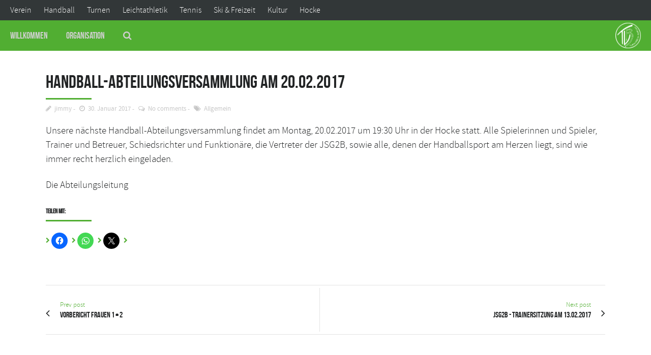

--- FILE ---
content_type: text/css
request_url: https://handball.tvbargau.de/wp-content/themes/allstar/css/flexslider.css?ver=6.8.3
body_size: 1678
content:
/*
 * jQuery FlexSlider v2.0
 * http://www.woothemes.com/flexslider/
 *
 * Copyright 2012 WooThemes
 * Free to use under the GPLv2 license.
 * http://www.gnu.org/licenses/gpl-2.0.html
 *
 * Contributing author: Tyler Smith (@mbmufffin)
 */

 
/* Browser Resets */
.flex-container a:active,
.flexslider a:active, .flexslider-quote a:active,
.flex-container a:focus, .flexslider-quote a:focus,
.flexslider a:focus  {outline: none;}
.slides,
.flex-control-nav,
.flex-direction-nav {margin: 0; padding: 0; list-style: none;} 

/* FlexSlider Necessary Styles
*********************************/ 
.flexslider, .flexslider-quote {margin: 0; padding: 0;}
.flexslider-quote blockquote, .flexslider blockquote{
	padding-left: 0;
	border: none;
}
.flexslider .slides > li, .flexslider-quote .slides > li {display: none; -webkit-backface-visibility: hidden; padding-left: 0;} /* Hide the slides before the JS is loaded. Avoids image jumping */
.flexslider .slides > li:first-child {display: block; -webkit-backface-visibility: visible;} 
.flexslider .slides img {width: 100%; display: block; margin-top: 0; height: auto; }
.flex-pauseplay span {text-transform: capitalize;}


/* Clearfix for the .slides element */
.slides:after {content: "."; display: block; clear: both; visibility: hidden; line-height: 0; height: 0;} 
html[xmlns] .slides {display: block;} 
* html .slides {height: 1%;}

/* No JavaScript Fallback */
/* If you are not using another script, such as Modernizr, make sure you
 * include js that eliminates this class on page load */
.no-js .slides > li:first-child {display: block;}


/* FlexSlider Default Theme
*********************************/
.flexslider, .flexslider-quote {margin: 0 0 20px;  position: relative;  zoom: 1;}
.flexslider.raveReviews, .flexslider.raveReviews blockquote{ margin: 0; }
.flexslider-quote {margin: 0 0 20px;  position: relative;  zoom: 1;}
.flex-viewport {max-height: 2000px; -webkit-transition: all 1s ease; -moz-transition: all 1s ease; transition: all 1s ease;}
.loading .flex-viewport {max-height: 300px;}
.flexslider .slides {zoom: 1;}
.flexslider-quote, .sc_flexslider-quote{
	text-align: left;
}

.flexslider .slides li{
	padding-top: 0;
}
.flexslider li:before, .flexslider-quote li:before{
	display: none;
}
.flexslider ul, .flexslider ol, .flexslider-quote ul, .flexslider-quote ol{
	margin-left: 0;
}
.flexslider-quote cite{
	margin-bottom: 2em;
}
.sc_flexslider-quote cite{
	margin-bottom: 1.5em;
}
.carousel li {margin-right: 5px}


/* Direction Nav */
.flex-direction-nav {*height: 0; height: 0;}
ul.flex-direction-nav li{
	position: static;
}
.flexslider-quote .flex-direction-nav, .sc_flexslider-quote .flex-direction-nav{
	
}
.sc_flexslider-quote .flex-control-nav{
	bottom: -30px;
}
/*
.flex-direction-nav a { 
	margin: -20px 0 0; 
	display: block;
	position: absolute; 
	top: 45%; 
	z-index: 10; 
	cursor: pointer;  
	opacity: .6; 
	-webkit-transition: all .3s ease;
	background-color: rgba(255, 0, 0, .2);
	-webkit-border-radius: 100px;
	border-radius: 100px;
	color: #fff;
	font: 24px 'FontAwesome';
	padding: .25em .25em;
	-webkit-backface-visibility: hidden;
	text-align: center;
	width: 24px;
}
*/

.flex-direction-nav{
	opacity: 1;
	display: block;
}

.flex-direction-nav a { 
	margin: -20px 0 0; 
	display: block;
	position: absolute; 
	top: 45%; 
	z-index: 10; 
	cursor: pointer;  
	opacity: 1; 
	-webkit-transition: all .3s ease;
	color: #fff;
	font: 24px 'FontAwesome';
	padding: .25em .25em;
	-webkit-backface-visibility: hidden;
	text-align: center;
	width: 24px;
	-webkit-border-radius: 0px;
	border-radius: 0px;
}

.flex-direction-nav .flex-next { 
	right: 0px;
	-webkit-backface-visibility: hidden;
}
.flex-direction-nav .flex-prev {
	left: 0px;
	-webkit-backface-visibility: hidden; 
}
.flexslider:hover .flex-next {right: 0px;}
.flexslider:hover .flex-prev { left: 0px;}
.flexslider:hover .flex-next:hover, .flexslider:hover .flex-prev:hover {opacity: 1;}
.flex-direction-nav .flex-disabled {opacity: .3!important; filter:alpha(opacity=30); cursor: default;}

/* Control Nav */
.flex-control-nav {width: 100%; position: absolute; bottom: 30px; text-align: center; margin-bottom: 0px!important;}
.flexslider-quote .flex-control-nav {width: 100%; position: absolute; bottom: -10px; text-align: center;}
.flex-control-nav li {margin: 1px; display: inline-block; zoom: 1; *display: inline;}
.flex-control-paging li a {width: 12px; height: 12px; display: block; background: #666; background: rgba(0,0,0,0.5); cursor: pointer; text-indent: -9999px; -webkit-border-radius: 20px; -moz-border-radius: 20px; -o-border-radius: 20px; border-radius: 20px; }
.flex-control-paging li a:hover { background: #333; background: rgba(0,0,0,0.7); }
.flex-control-paging li a.flex-active { cursor: default; }

.flex-control-thumbs {margin: 5px 0 0; position: static; overflow: hidden;}
.flex-control-thumbs li {width: 25%; float: left; margin: 0;}
.flex-control-thumbs img {width: 100%; display: block; opacity: .7; cursor: pointer;}
.flex-control-thumbs img:hover {opacity: 1;}
.flex-control-thumbs .flex-active {opacity: 1; cursor: default;}


.flexslider-quote blockquote{
	margin-bottom: 1em;
}
.flexslider-quote cite{
	display: inline;
	margin-bottom: 1em;
	margin-top: .5em;
}
.flexslider-quote{
	padding-bottom: 10px;
}

.flexslider-menu .flex-control-nav{
	bottom: -50px;
}

@media screen and (max-width: 860px) {
  .flex-direction-nav .flex-prev {opacity: 1; left: 8px;}
  .flex-direction-nav .flex-next {opacity: 1; right: 8px;  }
}

--- FILE ---
content_type: text/css
request_url: https://handball.tvbargau.de/wp-content/themes/allstar/css/jquery.countdown.css?ver=6.8.3
body_size: 435
content:
/* jQuery Countdown styles 1.6.3. modified by Theme Canon*/
.pb_countdown h1{
	text-align: center;	
}
.main-container .hasCountdown {
	font-weight: normal;
	font-style: normal;
	line-height: 140%;
	text-align: center;
}
.countdown_rtl {
	direction: rtl;
}
.countdown_holding span {}
.countdown_row {
	clear: both;
	width: 100%;
	padding: 0px 2px;
	text-align: center;
}
.main-container .countdown_show1 .countdown_section {
	width: 98%;
}
.main-container .countdown_show2 .countdown_section {
	width: 48%;
}
.main-container .countdown_show3 .countdown_section {
	width: 32.5%;
}
.main-container .countdown_show4 .countdown_section {
	width: 24.5%;
}
.main-container .countdown_show5 .countdown_section {
	width: 19.5%;
}
.main-container .countdown_show6 .countdown_section {
	width: 16.25%;
}
.main-container .countdown_show7 .countdown_section {
	width: 14%;
}
.countdown_section {
	display: block;
	float: left;
	font-size: 32px;
	text-align: center;
	line-height: 1.75em!important;
}
.countdown_amount {
	font-size: 70px;
}
.countdown_descr {
	display: block;
	width: 100%;
	font-size: 20px;
	line-height: 1.5em;
	padding-bottom: 1.5em;
}
.countdown_row:before, .countdown_row:after { content: " "; display: table; }
.countdown_row:after { clear: both; }
.countdown_row { *zoom: 1; }


--- FILE ---
content_type: text/css
request_url: https://handball.tvbargau.de/wp-content/themes/allstar/css/responsive.css?ver=6.8.3
body_size: 5346
content:
/* ==========================================================================
   Responsive Options
   ========================================================================== */
   
   
/* Responsive Boxed Version  
body{ padding-top: 0; }
.outter-wrapper{ max-width: 1440px; width: auto;}
.wrapper { max-width: 1140px; width: auto;}
.feature hr{ opacity: .4; }
*/



/* Responsive Full Width Version */
body{ padding: 0em; }
.wrapper,
.sticky-header-wrapper.is-boxed-header .wrapper { 
	max-width: 1140px; width: auto;
}

.boxed-page .outter-wrapper-parent,
.outter-wrapper,
footer,
.boxed-page .sticky-header-wrapper{
	width: 100%;
}

@media only screen and (max-width: 1440px) {
.boxed-page .sticky-header-wrapper,
.boxed-page .outter-wrapper-parent,
.boxed-page .outter-wrapper,
.boxed-page .sticky-header-wrapper,
.boxed-page footer{
	width: 100%!important;
}
}


.sticky-header-wrapper, 
.outter-wrapper-parent,
.outter-wrapper{
	min-width: auto!important;
}


/* ==========================================================================
   Media Queries 768
   ========================================================================== */
   
@media only screen and (max-width: 768px) {
	
	body{
		padding: 0;	
	}
	
	.logo{
		padding-bottom: 1em;
		padding-top: 1em;	
	}
	
	.logo-text{
		margin-top: .4em;
		margin-bottom: .5em;
	}
   	
	.mobile-header, .menuHideBtn {
	    display: block;
	}
	
	#nav-wrap{
		display: none;
	}
	
	#nav-wrap {
		position: relative;
		padding-bottom: .4em;
		z-index: 99999;
	}
	
	.primary_menu li.nav-parent{
		padding-bottom: 0;
	}
	
	#menu-icon {
		display: inline-block;
		cursor: pointer!important;
		padding: 6px 10px;
		-webkit-border-radius: 3px;
		-moz-border-radius: 3px;
		border-radius: 3px;
		position: relative;
		top: 6px;
	}
	
	#menu-icon.active{
		-webkit-border-radius: 3px 3px 0px 0px;
		border-radius: 3px 3px 0px 0px;
	}
	
	nav .primary_menu{
		margin-top: 0;
	}
	
	.left #primary_menu{
		left: 0;
	}
	
	.right #primary_menu{
		right: 0;
	}
	
	.primary_menu li {
		clear: both;
		float: none;
	}
	
	#primary_menu a, 
	#primary_menu ul a {
		background-color: none;
		display: inline;
		padding: 0;
		border: none;
	}
	
	.primary_menu ul {
		width: auto;
		position: static;
		display: block;
		border: none;
		background: inherit;
		-webkit-box-shadow:  none;
		box-shadow:  none;
	}
	
	.primary_menu ul li a{
		padding-left: 0;
	}
	
	.primary_menu li{
		padding: .2em 0!important;
	}
	
	.primary_menu ul{
		padding: 0!important;
	}
	
	.primary_menu li > ul li{
		padding-left: 12px!important;
	}
	
	.primary_menu li > ul li:last-child{
		padding-bottom: 0!important;
	}
	
	.primary_menu li:hover ul ul{
		display: block!important;
		position: relative;
		left: 0;
		background: transparent!important;
	}
	
	.primary_menu li:hover ul ul:before{
		display: none;
	}
	
	.primary_menu li > ul > li{
		margin-left: -12px;
	}
	
	.primary_menu li > ul > li a{
		padding-left: 25px!important;
	}
	
	.primary_menu li > ul > li.fa > a{
		padding-left: 10px!important;
	}
	
	.primary_menu li > ul > li:before{
		padding-left: 10px;
	}
	
	.primary_menu li > ul > li > ul > li a{
		padding-left: 35px!important;
	}
	
	.donate, .primary_menu .donate a:hover{ 
		background: transparent!important;
	}
	
	#masthead{
		display: block;
		height: 100%;
	}
	
	.header-container header{
		padding: 10px 0 5px;
	} 
	
	.main-content, 
	.right-aside, 
	.main-content, 
	.left-aside.last,
	.three-fourths.left-main-content,  
	.tt_event_page_left, 
	.tt_event_page_right {
		width: 100%;
		float: none;
		border: none;
		padding-left: 0;
		padding-right: 0;
	}
	
	.tt_event_hours li{
		width: 100%;
		float: none;
		-webkit-box-sizing: border-box; 
		-moz-box-sizing: border-box; 
		box-sizing: border-box;
	}
	
	.right-aside, .left-aside.last{
		border-top: 1px solid #cad2d7;
		margin-top: 25px; 
	}
	
	.left-aside.last{
		clear: both;
	}
	
	.right-aside .half, 
	.clearfix.gallery .half, 
	.clearfix.gallery .fourth,
	.left-aside.last .half{
		width: 49%;
		margin-right: 2%;
		float: left;
	}
	
	.last-fold{
		margin-right: 0!important;	
	}
	
	blockquote.third, 
	blockquote.half, 
	blockquote.fourths, 
	blockquote.two-third{
		width: 100%;
	}
	
	blockquote, blockquote.right, blockquote.left{
		margin: 1em 0;
	}
	
	ul.archive li{
		min-width: 28%;
	}
	
	.foot.left, 
	.foot.right{
		display: block;
		text-align: center;
		margin-bottom: 20px;
	}
	
	ul.social-link li{
		border: none;
	}
		
	h6.tags.right, 
	h6.date.left{
		float: none!important;
	}
	
	ul.sitemap{
		display: inline;
		width: 100%;
	}
	
	ul.sitemap li{
		display: block;
		padding-left: 0;
		padding: 1px;
	}
	
	.price-feature{
		top: 0;
	}
		
	/* Price Alt */
	.price-table{
		margin-bottom: 0;
		margin-top: 1.5em;	
	}
	
	.price-cell{
		display: block;
		border-right: none;
		border-bottom-style: solid;
		border-bottom-width: 1px;
	}
	
	.price-cell:first-child, 
	.price-cell:last-child{
		min-width: 100%;
	}
	
	.price-cell:after{
		right: 48%;
		top: 106%;
		padding-left: 5px;
		padding-right: 5px;
	}
	
	.icon-thirds li{
		width: 48%;
	}
	
	.tab-nav {
		display: none;
	}
	
	h3.v_nav {
		height:45px;
		line-height:45px;
		margin: 0;
		padding: 0;
		text-align:center;
		margin-top: 1px;
		display: block;
		cursor: pointer;
		-webkit-touch-callout: none;
		-webkit-user-select: none;
		 -khtml-user-select: none;
		   -moz-user-select: none;
			-ms-user-select: none;
				user-select: none;
		border-bottom-style: solid;
		border-bottom-width: 1px;		
	}
		
	.tab-content-block {
		clear:both;
		position:relative;
		width: 100%;
		background: #fff;
		border-style: solid;
		border-width: 1px;
	}
	
	h3.v_nav:first-child {
		margin-top: 0;
	}
	
	h3.v_active {
		background: #FBFBFB;
		z-index:50;
	}
	
	hr{
		margin: 1.75em 0;
	}
	
	ul.timeline{
		width: 98%;
		padding-left: 2%;
	}
	
	ul.timeline > li{
		width: 100%;
		float: none!important;
	}
	
	ul.timeline > li .mejs-container{
		max-width: 100%;
		max-height: 100%;
	}
	
	.vert-line{
		left: 1px;
	}
	
	ul.timeline > li:nth-child(2n+1):before{
		border-color:#fff #e2e2e2 #fff #fff!important;
		left: -14px;
		right: 100%;
	}
	
	.main-container .hasCountdown{
		font-size: 36px!important;
	}
		
	/* Price Alt */
	.price-cell{
		display: block;
		border-right: none;
		border-bottom-style: dashed;
		border-bottom-width: 1px;
	}
	
	.price-cell.feature, 
	.download-table .price-cell.feature{
		min-width: 100%;
	}
	
	.inwrap{
		min-height: none;
	}
	
	.inwrap:after{
		left: 0%;
		margin-left: -30px;
		bottom: -47px!important;
	}
	
	.pb_featured_posts .recentwork, 
	.pb_widgets{
		padding-bottom: 0;
	}

	#primary_menu li.flag{
		padding-left: 25px!important;
		background-size: 18px ;
		background-repeat: no-repeat;
		background-position: 0 8px;
		-webkit-box-sizing: border-box;
		-moz-box-sizing: border-box;
		box-sizing: border-box;
	}
	
	#primary_menu li.flag li.flag{
		background-position: 0px 8px;
		padding-left: 25px!important;
	}
	
	#primary_menu li.flag ul{
		margin-left: -15px;
	}
	
	aside.right-aside, aside.left-aside.last{
		margin-bottom: 2em;
		padding-bottom: 1em;
	}
	
	aside.left-aside.fifth{
		padding-bottom: 2em;
	}
	
	.main ul.meta.blogPost{
		margin-top: 1em;
	}
			
	.sticky-header-wrapper .countdown_section {
		float: none;
		display: table-cell!important;
	}
	
	.sticky-header-wrapper .countdown_section *,
	.sticky-header-wrapper .countdown_amount {
		display: inline-block!important;
		float: left;
	}


	/* Pre Menu Options */
	.pre-header-container, 
	.post-header-container .post-header{
		text-align: center;
	}
	
	.pre-header.left, 
	.pre-header.right, 
	.post-header.left, 
	.post-header.right, 
	.post-header-container ul.social-link li{
		float: none;
	}
	
	.pre-header-container .header_text, 
	.post-header-container .header_text{
		text-align: center;
		display: block;
	}
	
	.pre-header-container .header_text ul, 
	.pre-header-container .social-link, 
	.pre-header-container .header_toolbar,
	.post-header-container .header_text ul, 
	.post-header-container .social-link, 
	.post-header-container .header_toolbar  {
		display: block;
	}
	
	.pre-header-container .header_text *, 
	.pre-header-container .social-link li, 
	.pre-header-container .header_toolbar li,
	.post-header-container .header_text *, 
	.post-header-container .social-link li, 
	.post-header-container .header_toolbar li{
		display: inline;
		float: none;
	}
	
	.pre-header-container li,
	.post-header-container .post-header li{
		border-right: none;
	}
	
	.pre-header-container .header_text li, 
	.pre-header-container .secondary_menu li a,
	.post-header-container .post-header .header_text li, 
	.post-header-container .secondary_menu li a{
		border-right: 1px solid rgba(255, 255, 255, 0.1);
		padding-right: .75em!important;
		padding-left: .75em!important;
		margin: 0!important;
	}
	
	.post-header.right ul.header_toolbar{
		padding-top: .75em;
		padding-bottom: .95em;
	}
	
	.pre-header-container ul > li:last-child, 
	.pre-header-container ul.secondary_menu > li:last-child a,
	.post-header-container ul > li:last-child, 
	.post-header-container ul.secondary_menu > li:last-child a{
		border-right: none;
	}
	
	.pre-header-container ul > li{
		border: none;
	}
	
	.pre-header.right > div.header_text, 
	.pre-header.right ul.secondary_menu, 
	.pre-header.right ul.social-link,
	.post-header.right > div.header_text, 
	.post-header.right ul.secondary_menu,  
	.post-header.right ul.social-link, 
	.post-header.right ul.header_toolbar{
		border-top: 1px solid rgba(255, 255, 255, 0.1);
	}
	
	.pre-header-container .right > div.header_text ul,
	.post-header.right > div.header_text ul{
		border: none;
	}
	
	.pre-header-container ul:before,
	.post-header-container ul:before,
	.post-header-container ul.nav > li:after, 
	.post-header-container ul.social-link > li:after{
		display: none!important;
	}
	
	.pre-header-container .secondary_menu *, 
	.pre-header-container .secondary_menu li:hover ul ul,
	.pre-header-container ul.sub-menu, 
	.pre-header-container li:hover ul.sub-menu,
	.post-header-container .secondary_menu *, 
	.post-header-container .secondary_menu li:hover ul ul{
		float: none!important;
		position: relative!important;
		display: inline!important;
		background: transparent!important;
		left: 0!important;
		top: 0!important;
		padding: 0!important;
		margin: 0!important;
	}
	
	.pre-header-container #nav-wrap #menu-icon,
	.post-header-container #nav-wrap #menu-icon{
		border-radius: 3px;
		cursor: pointer;
	    padding: 0px 10px;
	    position: relative;
	    top: 3px;
	    width: 100%;
	    -webkit-box-sizing: border-box;
	    -moz-box-sizing: border-box;
	    box-sizing: border-box;
	    font-size: 17px;
	}
	
	.post-header-container #nav-wrap #menu-icon{
		padding: 6px 10px;
	}
	
	.post-header-container .post-header #nav-wrap{
		margin-top: 10px;
	}
	
	.post-header-container .centered #nav-wrap #menu-icon{
		margin-bottom: 10px;
	}
	
	.post-header-container #nav-wrap li{
		display: block;
		text-align: center;
		margin-right: 0;
	}
	
	.post-header-container #nav-wrap li ul{
		margin-left: 0;
	}
	
	.pre-header-container #nav-wrap,
	.post-header-container #nav-wrap{
		padding-bottom: 1.4em;
	}
	
	.post-header-container .centered #nav-wrap{
		padding-bottom: 10px;
	}
	
	.pre-header-container #primary_menu,
	.post-header-container #primary_menu{
		padding-left: 3%!important;
		padding-right: 3%!important;
		width: 100%!important;
		-webkit-box-sizing: border-box;
		-moz-box-sizing: border-box;
		box-sizing: border-box;
		left: 0;
		top: 35px;
		-webkit-border-radius: 0px 0px 3px 3px;
		border-radius: 0px 0px 3px 3px;
	}
	
	.pre-header-container #primary_menu ul.sub-menu > li{
		text-align: center;
	}
	
	.pre-header-container .primary_menu li, 
	.pre-header-container  .primary_menu ul,
	.post-header-container .post-header .primary_menu li, 
	.post-header-container .post-header .primary_menu ul{
		padding: 0!important;
		margin: 0!important;
		line-height: 24px!important;
	}
	
	.pre-header-container .primary_menu li.flag, 
	.pre-header-container .primary_menu li.flag li.flag, 
	.post-header-container .nav li.flag, 
	.header-container .centered .nav li.flag {
		padding-left: 0px!important;
		background-image: none;
	}
	
	.pre-header-container .nav li.fa:before{
		display: inline-block;
		padding-right: 0em;
	}
	
	.post-header.right .nav{
		padding-bottom: .5em;
	}
	
	.post-header ul.secondary_menu{
		padding-top: .5em;
		padding-bottom: .5em;
	}
	
	.main-header #nav-wrap{
		margin-top: 5px;
	}
	
	.post-header-container .centered #primary_nav {
	    -moz-box-sizing: border-box;
	    border-radius: 0 0 3px 3px;
	    left: 0;
	    padding-left: 3% !important;
	    padding-right: 3% !important;
	    top: 35px;
	    width: 100% !important;
	}
	
	.main-header .nav li.fa:before, 
	.header-container .centered .nav li.fa:before,
	.post-header-container .nav li.fa:before{
		display: inline-block;
		padding-right: .5em;
		margin-left: -.9em;
	}
	
	.post-header #nav-wrap .nav{
		text-align: center;
	}
	
	.post-header #nav-wrap .nav li{
		display: block;
		text-align: center;
		width: 100%;
	}
	
	.post-header-container #primary_menu li.flag, 
	.post-header-container #primary_menu li.flag li.flag{
		padding-left: 0!important;
	}
	
	.pre-header-container .centered #primary_menu > li{
		display: block;
	}
	
	.pre-header-container #nav-wrap{
		margin-top: 5px;
	}
	
	.header-container .centered #nav-wrap, 
	.header-container .centered #menu-icon{
		width: 100%!important;
		-webkit-box-sizing: border-box;
		-moz-box-sizing: border-box;
		box-sizing: border-box;
		display: block;
		margin-bottom: 5px;
	}
	
	.post-header-container .centered #nav-wrap{
		margin-top: 10px;
	}
	
	.header-container .centered #primary_menu,
	.post-header-container .centered #primary_menu {
		width: 100%!important;
		-webkit-box-sizing: border-box;
		-moz-box-sizing: border-box;
		box-sizing: border-box;
	}
	
	.header-container .centered #primary_menu li{
		display: block;
	}
	
	.header-container .centered #primary_menu > li ul li{
		text-align: center;
	}
	
	.header-container .centered #primary_menu li.flag ul{
		margin-left: 0;
	}
	
	.post-header-container .post-header .header_text li:last-child, 
	.post-header-container .header_text li:after{
		border: none;
	}
	
	.pre-header-container .centered ul.nav li ul li{
		text-align: center;
	}
	
	.post-header-container #primary_menu *{
		padding: 0!important;
		margin: 0!important;
		line-height: 28px;
	}
	
	.pre-header-container .nav li.flag, 
	.pre-header-container .nav li.flag li.flag, 
	.pre-header-container .nav li li.flag{
		padding-left: 0!important;
	}
		
	.header-container .main-header *{
		padding-top: 0!important;
		padding-bottom: 0!important;
	}
	
	.pre-header.left + .pre-header.right{
		padding-top: 5px;
	}	
			
				
 }
 




/* ==========================================================================
   Media Queries 600
   ========================================================================== */
   
@media only screen and (max-width: 600px) { 
	
	.third, 
	.half, 
	.fourth, 
	.two-thirds,
	.three-fourths,
	.fifth, 
	.two-fifths, 
	.three-fifths, 
	.four-fifths,
	.half + .fourth,
	.fourth + .fourth + .half,
	.third + .two-thirds,
	.fifth + .four-fifths,
	 ol.icon-lists li, 
	 ul.flag-lists li,  
	 .foot.left, 
	 .foot.right, 
	 input.half,
	 input.third, 
	 input.full,  
	 .left, 
	 .right,
	 .cta.two-third {
		width: 100%;
		margin-right: 0%;
		float: none;
		-moz-box-sizing:border-box;
		-webkit-box-sizing:border-box;
		box-sizing:border-box;
	}
	
	.main-header.right{
		float: right;
		width: auto;
	}
	
	.main-header.left .logo, 
	.main-header.right .logo{
		float: none;
	}
	
	.main-header.right > div.header_text, 
	.main-header.right ul.secondary_menu, 
	.main-header.right ul.social-link, 
	.main-header.right ul.header_toolbar, 
	.main-header.right #header_logo {
		border-top: 1px solid rgba(255, 255, 255, 0.1);
		padding-top: 5px!important;
	}
	
	.main-header.left + .main-header.right{
		margin-top: 5px;
	}
	
	.main-header div.header_text *{
		text-align: center;
		float: none;
	}
	
	.main-header.left, 
	.main-header.right{
		top: 0!important;
		float: none;
		text-align: center;
	}
	
	.third, 
	.half, 
	.fourth, 
	.two-thirds,
	.three-fourths,
	.fifth, 
	.two-fifths, 
	.three-fifths, 
	.four-fifths {
		margin-bottom: 30px;
	}
	
	ul.gform_fields > li.half, 
	ul.gform_fields > li.third, 
	ul.gform_fields > li.fourth, 
	ul.gform_fields > li.fifth{
		margin-bottom: 0;
	}
	
	.backstretch{
		opacity: 0.2;
	}
	
	.main table{ 
		border-left: 1px solid #cad2d7;
		border-right: 1px solid #cad2d7;
		border-top: none;
		border-bottom: none;
	}
	
	.text-seperator.gal-sep *{
		display: inline-block;
	}
	
	.text-seperator.gal-sep .isotope_filter_menu{
		float: left;
		padding-left: 0;
	}
		
	.text-seperator .isotope_filter_menu li{
		float: left;
	}
	
	.widget-footer .widget{
		margin-bottom: 30px;
		padding-bottom: 30px;
		border-bottom-style: solid;
		border-bottom-width: 3px;
		border-right: none;
	}
	
	.widget-footer .last .widget{
		border: none;
		margin-bottom: 0;
		padding-bottom: 0;
	}
	
	.pb_tabs ul.block-tabs {
		display: inline;	
		width: 100%;
	}
	
	.pb_tabs ul.block-tabs li {
		display: block;
	}
	
	.search-header-container header form#searchform input{
		font-size: 1.25rem;
	}
	
	
}










/* ==========================================================================
   Media Queries 480
   ========================================================================== */
   
@media only screen and (max-width: 480px) { 
	
	 input[type=text],  
	 input[type=email], 
	 input[type=password], 
	 textarea, 
	 a.btn, 
	 input[type=button], 
	 input[type=submit]{
		width: 100%;
		-moz-box-sizing:border-box;
		-webkit-box-sizing:border-box;
		box-sizing:border-box;
	}
	
	a.btn, 
	input[type=button]{
		text-align: center;
	}
	
	a.small-btn{
		font-size: 14px;
		padding: .4em 2%;
	}
	
	a.xsmall-btn{
		font-size: 12px;
		padding: .2em 2%;
	}
	
	iframe{
		max-height: 320px;
	}
	
	.header-container header{
		text-align: center;
	}
	
	.logo, 
	.logo-text{
		float: none;
	}
	
	.header-container nav{
		float: none;	
	}
	
	#nav{
		padding-left: 3%!important;
		padding-right: 3%!important;
		-webkit-box-sizing: border-box;
		-moz-box-sizing: border-box;
		box-sizing: border-box;
		width: 100%!important;
		left: 0;
		top: 35px;
		-webkit-border-radius: 0px 0px 3px 3px;
		border-radius: 0px 0px 3px 3px;
	}
	
	.hide-480{
		display: none;
	}
	
	.page-template-page-gallery-php .thumb-gallery .half,
	.pb_gallery_preview .thumb-gallery .half,
	.thumb-portfolio .gallery_item.half,
	.page-template-page-gallery-php .thumb-gallery .third,
	.pb_gallery_preview .thumb-gallery .third,
	.thumb-portfolio .gallery_item.third,
	.page-template-page-gallery-php .thumb-gallery .fourth,
	.pb_gallery_preview .thumb-gallery .fourth,
	.thumb-portfolio .gallery_item.fourth,
	.page-template-page-gallery-php .thumb-gallery .fifth,
	.pb_gallery_preview .thumb-gallery .fifth,
	.thumb-portfolio .gallery_item.fifth,
	.thumb-gallery .third{
		width: 100%;
	}
	
	.icon-thirds li{
		width: 100%;
		float: none;
	}
	
	ul.timeline > li:before, 
	.vert-line{
		display: none;
	}
	
	ul.timeline{
		width: 100%;
		padding-left: 0;
	}
	
	.main-container .hasCountdown{
		font-size: 48px!important;
	}
	
	.hasCountdown .countdown_section{
		float: none;
		width: 100%!important;
		margin-bottom: 1em;
	}
	
	#nav li.flag, 
	#nav li.flag li.flag{
		padding-left: 0px!important;
		background-image: none;
	}
	
	#nav li.flag ul{
		margin-left: 0px;
	}
	
	.primary_menu li > ul > li{
		margin-left: -12px;
	}
	
	.primary_menu li > ul > li a{
		padding-left: 25px!important;
	}
	
	.primary_menu li > ul > li.fa > a{
		padding-left: 10px!important;
	}
	
	.primary_menu li > ul > li:before{
		padding-left: 10px;
	}
	
	.primary_menu li > ul > li > ul > li a{
		padding-left: 35px!important;
	}

	#primary_menu li.flag, 
	#primary_menu li.flag li.flag{
		background: none!important;
		padding-left: 0!important;
	}
	
	.main-header div.header_text *{
		text-align: center;
		float: none;
	}
	
	.main-header .header_text *, 
	.main-header .social-link li, 
	.main-header .header_toolbar li{
		display: inline;
		float: none;
	}
	
	.main-header .header_toolbar{
		padding-top: .75em;
		padding-bottom: .95em;
	}
	
	.main-header .secondary_menu *, 
	.main-header .secondary_menu li:hover ul ul{
		float: none!important;
		position: relative!important;
		display: inline!important;
		background: transparent!important;
		left: 0!important;
		top: 0!important;
		padding: 0!important;
		margin: 0!important;
		line-height: 34px!important;
	}
	
	.main-header .header_text li, 
	.main-header .secondary_menu li a{
		border-right: 1px solid rgba(255, 255, 255, 0.1);
		padding-right: .75em!important;
		padding-left: .75em!important;
		margin: 0!important;
	}
	
	.main-header nav{
		float: none;
	}
	
	.main-header ul > li:last-child, 
	.main-header ul.secondary_menu > li:last-child a{
		border-right: none;
	}
	
	.main-header ul:before,
	.main-header ul:before,
	.main-header ul.nav > li:after, 
	.main-header ul.social-link > li:after{
		display: none!important;
	}
	
	.main-header ul.secondary_menu{
		padding-top: .5em;
		padding-bottom: .5em;
	}
	
	.main-header #nav-wrap{
		padding-bottom: 1.4em;
	}
	
	#menu-icon{
		display: block!important;
		padding-left: 3%!important;
		padding-right: 3%!important;
		-webkit-box-sizing: border-box;
		-moz-box-sizing: border-box;
		box-sizing: border-box;
		width: 100%!important;
	}
	
	.main-header #nav-wrap .nav{
		text-align: center;
	}
	
	.main-header #nav-wrap .nav li{
		display: block;
		text-align: center;
	}
	
	.post-header #primary_menu li.fa:before{
		display: inline-block;
		padding-right: .5em;
		margin-left: -.9em;
	}
	
	.media_image {
		float: none;
		max-width: 100%;
		margin-right: 0;		
	
	}
	
	.media_description{
		max-width: 100%;
	}
	
	.media_links { 
		float: none;
		width: 100%;
		margin-bottom: 1em;	
	}
	
	.main-header.right{
		top: 0!important;
	}
	
	.sticky-header-wrapper .hasCountdown{
		width: 100%;
	}
	
	.sticky-header-wrapper .countdown_section {
		float: none;
		width: 25%!important;
	}
	
	.sticky-header-wrapper .countdown_section *,
	.sticky-header-wrapper .countdown_amount {
		display: block!important;
		float: none;
		
	}
	
	.search-header-container .widgets-area,
	.search-header-container .search-area{
		padding-left: 0;
		padding-right: 0;
	}
	
	.search_controls li.search_control_close{
		right: 0;
	}
	
	.comments div.left{
		float: none;
		text-align: center;
		padding: 0!important;
	}
	
	.comment-reply-link, .comment-edit-link, #cancel-comment-reply-link{
		float: none;
		padding-left: 5px;
		padding-right: 5px;
	}
	
	.comment-reply-link:before, .comment-edit-link:before, #cancel-comment-reply-link:before{
		display: none;
	}
	
	ul.comments h6{
		margin-left: 0;
		margin-bottom: .5em;
	}
	ul.comments h6:after{
		content: "";
		display: block;
		position: relative;
		padding-bottom: 10px;
	}
	
	ul.comments li div{
		text-align: center;
		padding-left: 0!important;
	}
}







 
/* ==========================================================================
   Media Queries 1140
   ========================================================================== */  
@media only screen and (max-width: 1140px) {
	
	.wrapper { 
		width: 100%; 
	}

}






/* ==========================================================================
   WOO-Commerece Styles
   ========================================================================== */  
   
@media only screen and (max-width: 768px) {
	
	.woocommerce .col2-set .col-1, 
	.woocommerce-page .col2-set .col-1, 
	.woocommerce .col2-set .col-2, 
	.woocommerce-page .col2-set .col-2, 
	.woocommerce .cart-collaterals .cart_totals, 
	.woocommerce-page .cart-collaterals .cart_totals, 
	.woocommerce form .form-row-first, 
	.woocommerce form .form-row-last, 
	.woocommerce-page form .form-row-first, 
	.woocommerce-page form .form-row-last, 
	.woocommerce .cart-collaterals .cart_totals, 
	.woocommerce-page .cart-collaterals .cart_totals{
		width: 100%;
		float: none;
		text-align: left;
	}
	
	

}
@media only screen and (max-width: 600px) {

	.woocommerce ul.products li.product, 
	.woocommerce-page ul.products li.product, 
	.woocommerce div.product div.summary, 
	.woocommerce #content div.product div.summary, 
	.woocommerce-page div.product div.summary, 
	.woocommerce-page #content div.product div.summary, 
	.woocommerce .related ul.products li.product, 
	.woocommerce .related ul li.product, 
	.woocommerce .upsells.products ul.products li.product, 
	.woocommerce .upsells.products ul li.product, 
	.woocommerce-page .related ul.products li.product, 
	.woocommerce-page .related ul li.product, 
	.woocommerce-page .upsells.products ul.products li.product, 
	.woocommerce-page .upsells.products ul li.product, 
	.related.products ul.products li, 
	.upsells.products ul.products li, 
	.woocommerce div.product div.images, 
	.woocommerce #content div.product div.images, 
	.woocommerce-page div.product div.images, 
	.woocommerce-page #content div.product div.images{
		width: 100%!important;
		margin: 1em 0% 1em 0!important;
	}
	
	.woocommerce div.product div.images, 
	.woocommerce #content div.product div.images, 
	.woocommerce-page div.product div.images, 
	.woocommerce-page #content div.product div.images{
		margin-top: 0!important;
	}
	
	.shop_table.cart .product-thumbnail, 
	.shop_table.cart .product-remove{
		display: none;
	}
	
	table.shop_table.cart td{
		padding-right: 3px;
		padding-left: 3px;
	}
	
	.woocommerce div.product .woocommerce-tabs ul.tabs li{
		width: 100%;
		text-align: center;
		padding-left: 0;
		-webkit-box-sizing: border-box; -moz-box-sizing: border-box; box-sizing: border-box;
		margin-bottom: .3em;
	}
	
	.woocommerce div.product .woocommerce-tabs ul.tabs, 
	.woocommerce div.product .woocommerce-tabs ul.tabs:before, 
	.woocommerce #content div.product .woocommerce-tabs ul.tabs:before, 
	.woocommerce-page div.product .woocommerce-tabs ul.tabs:before, 
	.woocommerce-page #content div.product .woocommerce-tabs ul.tabs:before {
		border-bottom-width: 0!important;
	}
	
	.woocommerce .product .onsale{
		left: 10px;
		top: 28px;
	}
	
	.woocommerce .cart-collaterals .cross-sells, 
	.woocommerce-page .cart-collaterals .cross-sells, 
	.woocommerce .related ul.products li.product{
		float: none!important;
		width: 100%!important;
	} 
	
	.woocommerce .star-rating, 
	.woocommerce-page .star-rating{
		float: none!important;
	}
	
	.woocommerce table.cart td.actions .coupon, 
	.woocommerce #content table.cart td.actions .coupon, 
	.woocommerce-page table.cart td.actions .coupon, 
	.woocommerce-page #content table.cart td.actions .coupon, 
	.woocommerce table.cart td.actions .button.alt, 
	.woocommerce #content table.cart td.actions .button.alt, 
	.woocommerce-page table.cart td.actions .button.alt, 
	.woocommerce-page #content table.cart td.actions .button.alt{
		float: none;
	}
	
	.woocommerce table.cart td.actions, 
	.woocommerce #content table.cart td.actions, 
	.woocommerce-page table.cart td.actions, 
	.woocommerce-page #content table.cart td.actions{
		text-align: center;
	}
	
	input#coupon_code{
		-webkit-box-sizing: border-box; -moz-box-sizing: border-box; box-sizing: border-box;
		float: none!important;
		width: 96%!important;
		display: inline;
	}
	
}













/* ==========================================================================
   Events Calender Styles
   ========================================================================== */

@media only screen and (max-width: 768px) { 

	.events-gridview #tribe-events-header, 
	.single-tribe_events #tribe-events-header{
		position: relative;
		top: 0px;
	}
	
	.events-gridview .main #tribe-events-content ul.tribe-events-sub-nav li, 
	.events-gridview .main #tribe-events-content ul.tribe-events-sub-nav, 
	.single-tribe_events .main #tribe-events-content ul.tribe-events-sub-nav li, 
	.single-tribe_events .main #tribe-events-content ul.tribe-events-sub-nav{
		text-align: left;
	}
	
	.single-tribe_events .tribe-events-meta-group, 
	.single-tribe_events .tribe-events-venue-map,
	.tribe-events-event-image img{
		float: none;
		width: 100%;
	}
	
	#tribe-events-content.tribe-events-list, 
	#tribe-events-content{
		margin-bottom: 0px;
	}
	
	#tribe-mobile-container{
	    display: block;
	}
	
	.tribe-events-calendar td .tribe-events-viewmore, 
	.tribe-events-calendar td div.type-tribe_events {
	    display: none!important;
	}
	
	#tribe-events-content .tribe-events-calendar td{
		height: auto;
		text-align: center;
	}
	
	.tribe-events-calendar .tribe-events-has-events:after {
	    border-radius: 50%;
	    content: "";
	    display: block;
	    height: 8px;
	    margin: 5px auto;
	    padding: 0;
	    width: 8px;
	}
	
	.tribe-events-mobile.hentry.vevent{
		margin-bottom: 1em;
		padding-bottom: 1em;
		border-bottom-style: solid;
		border-bottom-width: 1px;
		
	}
}



   
   
@media only screen and (max-width: 600px) {   
   .tribe-bar-date-filter, 
   .tribe-bar-search-filter, 
   .tribe-bar-submit{
	   	width: 100%;
	   	float: none;
	   	padding-right: 0;
   }
   
   .tribe-bar-submit{
	   	position: relative;
	   	left: 0px;
	   	top: 0px;
   }
   
   .tribe-bar-filters-inner{
   		padding-right: 0;
   }
   
   .tribe-events-event-image{
	   	float: none!important;
	   	margin-left: 0!important;
	   	max-width: 100%!important;
   }
   
   .tribe-events-event-image img{
   		width: 100%;
   }
   
}
 
 
 
 
  
   
/* ==========================================================================
   Gravity Forms
   ========================================================================== */   

@media only screen and (max-width: 768px) { 
	 .charleft.ginput_counter{
	 	float: none;
	 } 
 }    
  
  




  
/* ==========================================================================
   BBPress
   ========================================================================== */ 
    
@media only screen and (max-width: 768px) { 
  
  li.bbp-forum-info, li.bbp-topic-title {
      float: none;
      text-align: left;
      width: 100%;
  }
  
  .bbp-header .bbp-forum-info,
  li.bbp-forum-topic-count, 
  li.bbp-topic-voice-count, 
  li.bbp-forum-reply-count, 
  li.bbp-topic-reply-count,
  li.bbp-forum-freshness, 
  li.bbp-topic-freshness{
  	float: none;
  	display: inline-block;
  	width: auto;
  }
  
   .bbp-header .forum-titles li{
   	text-align: left;
   	float: left;
    margin-left: 15px!important;
    display: inline-block;
   }
  
  li.bbp-forum-freshness, 
  li.bbp-topic-freshness{
  	width: auto!important;
  }
  
  .bbp-topic-meta{
  	margin: 0!important;
  	display: inline!important;
  	width: auto!important;
  }
  
  #bbp-header{
  	display: none;
  }
  
}




--- FILE ---
content_type: text/javascript
request_url: https://handball.tvbargau.de/wp-content/plugins/allstar-widgets-plugin/js/morris.js?ver=6.8.3
body_size: 12023
content:
(function() {
  var $, Morris, minutesSpecHelper, secondsSpecHelper,
    __slice = [].slice,
    __hasProp = {}.hasOwnProperty,
    __extends = function(child, parent) { for (var key in parent) { if (__hasProp.call(parent, key)) child[key] = parent[key]; } function ctor() { this.constructor = child; } ctor.prototype = parent.prototype; child.prototype = new ctor(); child.__super__ = parent.prototype; return child; },
    __bind = function(fn, me){ return function(){ return fn.apply(me, arguments); }; },
    __indexOf = [].indexOf || function(item) { for (var i = 0, l = this.length; i < l; i++) { if (i in this && this[i] === item) return i; } return -1; };

  Morris = window.Morris = {};

  $ = jQuery;

  Morris.EventEmitter = (function() {

    function EventEmitter() {}

    EventEmitter.prototype.on = function(name, handler) {
      if (this.handlers == null) {
        this.handlers = {};
      }
      if (this.handlers[name] == null) {
        this.handlers[name] = [];
      }
      this.handlers[name].push(handler);
      return this;
    };

    EventEmitter.prototype.fire = function() {
      var args, handler, name, _i, _len, _ref, _results;
      name = arguments[0], args = 2 <= arguments.length ? __slice.call(arguments, 1) : [];
      if ((this.handlers != null) && (this.handlers[name] != null)) {
        _ref = this.handlers[name];
        _results = [];
        for (_i = 0, _len = _ref.length; _i < _len; _i++) {
          handler = _ref[_i];
          _results.push(handler.apply(null, args));
        }
        return _results;
      }
    };

    return EventEmitter;

  })();

  Morris.commas = function(num) {
    var absnum, intnum, ret, strabsnum;
    if (num != null) {
      ret = num < 0 ? "-" : "";
      absnum = Math.abs(num);
      intnum = Math.floor(absnum).toFixed(0);
      ret += intnum.replace(/(?=(?:\d{3})+$)(?!^)/g, ',');
      strabsnum = absnum.toString();
      if (strabsnum.length > intnum.length) {
        ret += strabsnum.slice(intnum.length);
      }
      return ret;
    } else {
      return '-';
    }
  };

  Morris.pad2 = function(number) {
    return (number < 10 ? '0' : '') + number;
  };

  Morris.Grid = (function(_super) {

    __extends(Grid, _super);

    function Grid(options) {
      var _this = this;
      if (typeof options.element === 'string') {
        this.el = $(document.getElementById(options.element));
      } else {
        this.el = $(options.element);
      }
      if (!(this.el != null) || this.el.length === 0) {
        throw new Error("Graph container element not found");
      }
      if (this.el.css('position') === 'static') {
        this.el.css('position', 'relative');
      }
      this.options = $.extend({}, this.gridDefaults, this.defaults || {}, options);
      if (typeof this.options.units === 'string') {
        this.options.postUnits = options.units;
      }
      this.raphael = new Raphael(this.el[0]);
      this.elementWidth = null;
      this.elementHeight = null;
      this.dirty = false;
      if (this.init) {
        this.init();
      }
      this.setData(this.options.data);
      this.el.bind('mousemove', function(evt) {
        var offset;
        offset = _this.el.offset();
        return _this.fire('hovermove', evt.pageX - offset.left, evt.pageY - offset.top);
      });
      this.el.bind('mouseout', function(evt) {
        return _this.fire('hoverout');
      });
      this.el.bind('touchstart touchmove touchend', function(evt) {
        var offset, touch;
        touch = evt.originalEvent.touches[0] || evt.originalEvent.changedTouches[0];
        offset = _this.el.offset();
        _this.fire('hover', touch.pageX - offset.left, touch.pageY - offset.top);
        return touch;
      });
      this.el.bind('click', function(evt) {
        var offset;
        offset = _this.el.offset();
        return _this.fire('gridclick', evt.pageX - offset.left, evt.pageY - offset.top);
      });
      if (this.postInit) {
        this.postInit();
      }
    }

    Grid.prototype.gridDefaults = {
      dateFormat: null,
      axes: true,
      grid: true,
      gridLineColor: '#aaa',
      gridStrokeWidth: 0.5,
      gridTextColor: '#888',
      gridTextSize: 12,
      gridTextFamily: 'sans-serif',
      gridTextWeight: 'normal',
      hideHover: false,
      yLabelFormat: null,
      xLabelAngle: 0,
      numLines: 5,
      padding: 25,
      parseTime: true,
      postUnits: '',
      preUnits: '',
      ymax: 'auto',
      ymin: 'auto 0',
      goals: [],
      goalStrokeWidth: 1.0,
      goalLineColors: ['#666633', '#999966', '#cc6666', '#663333'],
      events: [],
      eventStrokeWidth: 1.0,
      eventLineColors: ['#005a04', '#ccffbb', '#3a5f0b', '#005502']
    };

    Grid.prototype.setData = function(data, redraw) {
      var e, idx, index, maxGoal, minGoal, ret, row, step, total, y, ykey, ymax, ymin, yval;
      if (redraw == null) {
        redraw = true;
      }
      this.options.data = data;
      if (!(data != null) || data.length === 0) {
        this.data = [];
        this.raphael.clear();
        if (this.hover != null) {
          this.hover.hide();
        }
        return;
      }
      ymax = this.cumulative ? 0 : null;
      ymin = this.cumulative ? 0 : null;
      if (this.options.goals.length > 0) {
        minGoal = Math.min.apply(null, this.options.goals);
        maxGoal = Math.max.apply(null, this.options.goals);
        ymin = ymin != null ? Math.min(ymin, minGoal) : minGoal;
        ymax = ymax != null ? Math.max(ymax, maxGoal) : maxGoal;
      }
      this.data = (function() {
        var _i, _len, _results;
        _results = [];
        for (index = _i = 0, _len = data.length; _i < _len; index = ++_i) {
          row = data[index];
          ret = {};
          ret.label = row[this.options.xkey];
          if (this.options.parseTime) {
            ret.x = Morris.parseDate(ret.label);
            if (this.options.dateFormat) {
              ret.label = this.options.dateFormat(ret.x);
            } else if (typeof ret.label === 'number') {
              ret.label = new Date(ret.label).toString();
            }
          } else {
            ret.x = index;
            if (this.options.xLabelFormat) {
              ret.label = this.options.xLabelFormat(ret);
            }
          }
          total = 0;
          ret.y = (function() {
            var _j, _len1, _ref, _results1;
            _ref = this.options.ykeys;
            _results1 = [];
            for (idx = _j = 0, _len1 = _ref.length; _j < _len1; idx = ++_j) {
              ykey = _ref[idx];
              yval = row[ykey];
              if (typeof yval === 'string') {
                yval = parseFloat(yval);
              }
              if ((yval != null) && typeof yval !== 'number') {
                yval = null;
              }
              if (yval != null) {
                if (this.cumulative) {
                  total += yval;
                } else {
                  if (ymax != null) {
                    ymax = Math.max(yval, ymax);
                    ymin = Math.min(yval, ymin);
                  } else {
                    ymax = ymin = yval;
                  }
                }
              }
              if (this.cumulative && (total != null)) {
                ymax = Math.max(total, ymax);
                ymin = Math.min(total, ymin);
              }
              _results1.push(yval);
            }
            return _results1;
          }).call(this);
          _results.push(ret);
        }
        return _results;
      }).call(this);
      if (this.options.parseTime) {
        this.data = this.data.sort(function(a, b) {
          return (a.x > b.x) - (b.x > a.x);
        });
      }
      this.xmin = this.data[0].x;
      this.xmax = this.data[this.data.length - 1].x;
      this.events = [];
      if (this.options.parseTime && this.options.events.length > 0) {
        this.events = (function() {
          var _i, _len, _ref, _results;
          _ref = this.options.events;
          _results = [];
          for (_i = 0, _len = _ref.length; _i < _len; _i++) {
            e = _ref[_i];
            _results.push(Morris.parseDate(e));
          }
          return _results;
        }).call(this);
        this.xmax = Math.max(this.xmax, Math.max.apply(null, this.events));
        this.xmin = Math.min(this.xmin, Math.min.apply(null, this.events));
      }
      if (this.xmin === this.xmax) {
        this.xmin -= 1;
        this.xmax += 1;
      }
      this.ymin = this.yboundary('min', ymin);
      this.ymax = this.yboundary('max', ymax);
      if (this.ymin === this.ymax) {
        if (ymin) {
          this.ymin -= 1;
        }
        this.ymax += 1;
      }
      if (this.options.axes === true || this.options.grid === true) {
        if (this.options.ymax === this.gridDefaults.ymax && this.options.ymin === this.gridDefaults.ymin) {
          this.grid = this.autoGridLines(this.ymin, this.ymax, this.options.numLines);
          this.ymin = Math.min(this.ymin, this.grid[0]);
          this.ymax = Math.max(this.ymax, this.grid[this.grid.length - 1]);
        } else {
          step = (this.ymax - this.ymin) / (this.options.numLines - 1);
          this.grid = (function() {
            var _i, _ref, _ref1, _results;
            _results = [];
            for (y = _i = _ref = this.ymin, _ref1 = this.ymax; _ref <= _ref1 ? _i <= _ref1 : _i >= _ref1; y = _i += step) {
              _results.push(y);
            }
            return _results;
          }).call(this);
        }
      }
      this.dirty = true;
      if (redraw) {
        return this.redraw();
      }
    };

    Grid.prototype.yboundary = function(boundaryType, currentValue) {
      var boundaryOption, suggestedValue;
      boundaryOption = this.options["y" + boundaryType];
      if (typeof boundaryOption === 'string') {
        if (boundaryOption.slice(0, 4) === 'auto') {
          if (boundaryOption.length > 5) {
            suggestedValue = parseInt(boundaryOption.slice(5), 10);
            if (currentValue == null) {
              return suggestedValue;
            }
            return Math[boundaryType](currentValue, suggestedValue);
          } else {
            if (currentValue != null) {
              return currentValue;
            } else {
              return 0;
            }
          }
        } else {
          return parseInt(boundaryOption, 10);
        }
      } else {
        return boundaryOption;
      }
    };

    Grid.prototype.autoGridLines = function(ymin, ymax, nlines) {
      var gmax, gmin, grid, smag, span, step, unit, y, ymag;
      span = ymax - ymin;
      ymag = Math.floor(Math.log(span) / Math.log(10));
      unit = Math.pow(10, ymag);
      gmin = Math.floor(ymin / unit) * unit;
      gmax = Math.ceil(ymax / unit) * unit;
      step = (gmax - gmin) / (nlines - 1);
      if (unit === 1 && step > 1 && Math.ceil(step) !== step) {
        step = Math.ceil(step);
        gmax = gmin + step * (nlines - 1);
      }
      if (gmin < 0 && gmax > 0) {
        gmin = Math.floor(ymin / step) * step;
        gmax = Math.ceil(ymax / step) * step;
      }
      if (step < 1) {
        smag = Math.floor(Math.log(step) / Math.log(10));
        grid = (function() {
          var _i, _results;
          _results = [];
          for (y = _i = gmin; gmin <= gmax ? _i <= gmax : _i >= gmax; y = _i += step) {
            _results.push(parseFloat(y.toFixed(1 - smag)));
          }
          return _results;
        })();
      } else {
        grid = (function() {
          var _i, _results;
          _results = [];
          for (y = _i = gmin; gmin <= gmax ? _i <= gmax : _i >= gmax; y = _i += step) {
            _results.push(y);
          }
          return _results;
        })();
      }
      return grid;
    };

    Grid.prototype._calc = function() {
      var bottomOffsets, gridLine, h, i, w, yLabelWidths;
      w = this.el.width();
      h = this.el.height();
      if (this.elementWidth !== w || this.elementHeight !== h || this.dirty) {
        this.elementWidth = w;
        this.elementHeight = h;
        this.dirty = false;
        this.left = this.options.padding;
        this.right = this.elementWidth - this.options.padding;
        this.top = this.options.padding;
        this.bottom = this.elementHeight - this.options.padding;
        if (this.options.axes) {
          yLabelWidths = (function() {
            var _i, _len, _ref, _results;
            _ref = this.grid;
            _results = [];
            for (_i = 0, _len = _ref.length; _i < _len; _i++) {
              gridLine = _ref[_i];
              _results.push(this.measureText(this.yAxisFormat(gridLine)).width);
            }
            return _results;
          }).call(this);
          this.left += Math.max.apply(Math, yLabelWidths);
          bottomOffsets = (function() {
            var _i, _ref, _results;
            _results = [];
            for (i = _i = 0, _ref = this.data.length; 0 <= _ref ? _i < _ref : _i > _ref; i = 0 <= _ref ? ++_i : --_i) {
              _results.push(this.measureText(this.data[i].text, -this.options.xLabelAngle).height);
            }
            return _results;
          }).call(this);
          this.bottom -= Math.max.apply(Math, bottomOffsets);
        }
        this.width = Math.max(1, this.right - this.left);
        this.height = Math.max(1, this.bottom - this.top);
        this.dx = this.width / (this.xmax - this.xmin);
        this.dy = this.height / (this.ymax - this.ymin);
        if (this.calc) {
          return this.calc();
        }
      }
    };

    Grid.prototype.transY = function(y) {
      return this.bottom - (y - this.ymin) * this.dy;
    };

    Grid.prototype.transX = function(x) {
      if (this.data.length === 1) {
        return (this.left + this.right) / 2;
      } else {
        return this.left + (x - this.xmin) * this.dx;
      }
    };

    Grid.prototype.redraw = function() {
      this.raphael.clear();
      this._calc();
      this.drawGrid();
      this.drawGoals();
      this.drawEvents();
      if (this.draw) {
        return this.draw();
      }
    };

    Grid.prototype.measureText = function(text, angle) {
      var ret, tt;
      if (angle == null) {
        angle = 0;
      }
      tt = this.raphael.text(100, 100, text).attr('font-size', this.options.gridTextSize).attr('font-family', this.options.gridTextFamily).attr('font-weight', this.options.gridTextWeight).rotate(angle);
      ret = tt.getBBox();
      tt.remove();
      return ret;
    };

    Grid.prototype.yAxisFormat = function(label) {
      return this.yLabelFormat(label);
    };

    Grid.prototype.yLabelFormat = function(label) {
      if (typeof this.options.yLabelFormat === 'function') {
        return this.options.yLabelFormat(label);
      } else {
        return "" + this.options.preUnits + (Morris.commas(label)) + this.options.postUnits;
      }
    };

    Grid.prototype.updateHover = function(x, y) {
      var hit, _ref;
      hit = this.hitTest(x, y);
      if (hit != null) {
        return (_ref = this.hover).update.apply(_ref, hit);
      }
    };

    Grid.prototype.drawGrid = function() {
      var lineY, y, _i, _len, _ref, _results;
      if (this.options.grid === false && this.options.axes === false) {
        return;
      }
      _ref = this.grid;
      _results = [];
      for (_i = 0, _len = _ref.length; _i < _len; _i++) {
        lineY = _ref[_i];
        y = this.transY(lineY);
        if (this.options.axes) {
          this.drawYAxisLabel(this.left - this.options.padding / 2, y, this.yAxisFormat(lineY));
        }
        if (this.options.grid) {
          _results.push(this.drawGridLine("M" + this.left + "," + y + "H" + (this.left + this.width)));
        } else {
          _results.push(void 0);
        }
      }
      return _results;
    };

    Grid.prototype.drawGoals = function() {
      var color, goal, i, _i, _len, _ref, _results;
      _ref = this.options.goals;
      _results = [];
      for (i = _i = 0, _len = _ref.length; _i < _len; i = ++_i) {
        goal = _ref[i];
        color = this.options.goalLineColors[i % this.options.goalLineColors.length];
        _results.push(this.drawGoal(goal, color));
      }
      return _results;
    };

    Grid.prototype.drawEvents = function() {
      var color, event, i, _i, _len, _ref, _results;
      _ref = this.events;
      _results = [];
      for (i = _i = 0, _len = _ref.length; _i < _len; i = ++_i) {
        event = _ref[i];
        color = this.options.eventLineColors[i % this.options.eventLineColors.length];
        _results.push(this.drawEvent(event, color));
      }
      return _results;
    };

    Grid.prototype.drawGoal = function(goal, color) {
      return this.raphael.path("M" + this.left + "," + (this.transY(goal)) + "H" + this.right).attr('stroke', color).attr('stroke-width', this.options.goalStrokeWidth);
    };

    Grid.prototype.drawEvent = function(event, color) {
      return this.raphael.path("M" + (this.transX(event)) + "," + this.bottom + "V" + this.top).attr('stroke', color).attr('stroke-width', this.options.eventStrokeWidth);
    };

    Grid.prototype.drawYAxisLabel = function(xPos, yPos, text) {
      return this.raphael.text(xPos, yPos, text).attr('font-size', this.options.gridTextSize).attr('font-family', this.options.gridTextFamily).attr('font-weight', this.options.gridTextWeight).attr('fill', this.options.gridTextColor).attr('text-anchor', 'end');
    };

    Grid.prototype.drawGridLine = function(path) {
      return this.raphael.path(path).attr('stroke', this.options.gridLineColor).attr('stroke-width', this.options.gridStrokeWidth);
    };

    return Grid;

  })(Morris.EventEmitter);

  Morris.parseDate = function(date) {
    var isecs, m, msecs, n, o, offsetmins, p, q, r, ret, secs;
    if (typeof date === 'number') {
      return date;
    }
    m = date.match(/^(\d+) Q(\d)$/);
    n = date.match(/^(\d+)-(\d+)$/);
    o = date.match(/^(\d+)-(\d+)-(\d+)$/);
    p = date.match(/^(\d+) W(\d+)$/);
    q = date.match(/^(\d+)-(\d+)-(\d+)[ T](\d+):(\d+)(Z|([+-])(\d\d):?(\d\d))?$/);
    r = date.match(/^(\d+)-(\d+)-(\d+)[ T](\d+):(\d+):(\d+(\.\d+)?)(Z|([+-])(\d\d):?(\d\d))?$/);
    if (m) {
      return new Date(parseInt(m[1], 10), parseInt(m[2], 10) * 3 - 1, 1).getTime();
    } else if (n) {
      return new Date(parseInt(n[1], 10), parseInt(n[2], 10) - 1, 1).getTime();
    } else if (o) {
      return new Date(parseInt(o[1], 10), parseInt(o[2], 10) - 1, parseInt(o[3], 10)).getTime();
    } else if (p) {
      ret = new Date(parseInt(p[1], 10), 0, 1);
      if (ret.getDay() !== 4) {
        ret.setMonth(0, 1 + ((4 - ret.getDay()) + 7) % 7);
      }
      return ret.getTime() + parseInt(p[2], 10) * 604800000;
    } else if (q) {
      if (!q[6]) {
        return new Date(parseInt(q[1], 10), parseInt(q[2], 10) - 1, parseInt(q[3], 10), parseInt(q[4], 10), parseInt(q[5], 10)).getTime();
      } else {
        offsetmins = 0;
        if (q[6] !== 'Z') {
          offsetmins = parseInt(q[8], 10) * 60 + parseInt(q[9], 10);
          if (q[7] === '+') {
            offsetmins = 0 - offsetmins;
          }
        }
        return Date.UTC(parseInt(q[1], 10), parseInt(q[2], 10) - 1, parseInt(q[3], 10), parseInt(q[4], 10), parseInt(q[5], 10) + offsetmins);
      }
    } else if (r) {
      secs = parseFloat(r[6]);
      isecs = Math.floor(secs);
      msecs = Math.round((secs - isecs) * 1000);
      if (!r[8]) {
        return new Date(parseInt(r[1], 10), parseInt(r[2], 10) - 1, parseInt(r[3], 10), parseInt(r[4], 10), parseInt(r[5], 10), isecs, msecs).getTime();
      } else {
        offsetmins = 0;
        if (r[8] !== 'Z') {
          offsetmins = parseInt(r[10], 10) * 60 + parseInt(r[11], 10);
          if (r[9] === '+') {
            offsetmins = 0 - offsetmins;
          }
        }
        return Date.UTC(parseInt(r[1], 10), parseInt(r[2], 10) - 1, parseInt(r[3], 10), parseInt(r[4], 10), parseInt(r[5], 10) + offsetmins, isecs, msecs);
      }
    } else {
      return new Date(parseInt(date, 10), 0, 1).getTime();
    }
  };

  Morris.Hover = (function() {

    Hover.defaults = {
      "class": 'morris-hover morris-default-style'
    };

    function Hover(options) {
      if (options == null) {
        options = {};
      }
      this.options = $.extend({}, Morris.Hover.defaults, options);
      this.el = $("<div class='" + this.options["class"] + "'></div>");
      this.el.hide();
      this.options.parent.append(this.el);
    }

    Hover.prototype.update = function(html, x, y) {
      this.html(html);
      this.show();
      return this.moveTo(x, y);
    };

    Hover.prototype.html = function(content) {
      return this.el.html(content);
    };

    Hover.prototype.moveTo = function(x, y) {
      var hoverHeight, hoverWidth, left, parentHeight, parentWidth, top;
      parentWidth = this.options.parent.innerWidth();
      parentHeight = this.options.parent.innerHeight();
      hoverWidth = this.el.outerWidth();
      hoverHeight = this.el.outerHeight();
      left = Math.min(Math.max(0, x - hoverWidth / 2), parentWidth - hoverWidth);
      if (y != null) {
        top = y - hoverHeight - 10;
        if (top < 0) {
          top = y + 10;
          if (top + hoverHeight > parentHeight) {
            top = parentHeight / 2 - hoverHeight / 2;
          }
        }
      } else {
        top = parentHeight / 2 - hoverHeight / 2;
      }
      return this.el.css({
        left: left + "px",
        top: parseInt(top) + "px"
      });
    };

    Hover.prototype.show = function() {
      return this.el.show();
    };

    Hover.prototype.hide = function() {
      return this.el.hide();
    };

    return Hover;

  })();

  Morris.Line = (function(_super) {

    __extends(Line, _super);

    function Line(options) {
      this.hilight = __bind(this.hilight, this);

      this.onHoverOut = __bind(this.onHoverOut, this);

      this.onHoverMove = __bind(this.onHoverMove, this);

      this.onGridClick = __bind(this.onGridClick, this);
      if (!(this instanceof Morris.Line)) {
        return new Morris.Line(options);
      }
      Line.__super__.constructor.call(this, options);
    }

    Line.prototype.init = function() {
      this.pointGrow = Raphael.animation({
        r: this.options.pointSize + 3
      }, 25, 'linear');
      this.pointShrink = Raphael.animation({
        r: this.options.pointSize
      }, 25, 'linear');
      if (this.options.hideHover !== 'always') {
        this.hover = new Morris.Hover({
          parent: this.el
        });
        this.on('hovermove', this.onHoverMove);
        this.on('hoverout', this.onHoverOut);
        return this.on('gridclick', this.onGridClick);
      }
    };

    Line.prototype.defaults = {
      lineWidth: 3,
      pointSize: 4,
      lineColors: ['#0b62a4', '#7A92A3', '#4da74d', '#afd8f8', '#edc240', '#cb4b4b', '#9440ed'],
      pointWidths: [1],
      pointStrokeColors: ['#ffffff'],
      pointFillColors: [],
      smooth: true,
      xLabels: 'auto',
      xLabelFormat: null,
      xLabelMargin: 24,
      continuousLine: true,
      hideHover: false
    };

    Line.prototype.calc = function() {
      this.calcPoints();
      return this.generatePaths();
    };

    Line.prototype.calcPoints = function() {
      var row, y, _i, _len, _ref, _results;
      _ref = this.data;
      _results = [];
      for (_i = 0, _len = _ref.length; _i < _len; _i++) {
        row = _ref[_i];
        row._x = this.transX(row.x);
        row._y = (function() {
          var _j, _len1, _ref1, _results1;
          _ref1 = row.y;
          _results1 = [];
          for (_j = 0, _len1 = _ref1.length; _j < _len1; _j++) {
            y = _ref1[_j];
            if (y != null) {
              _results1.push(this.transY(y));
            } else {
              _results1.push(y);
            }
          }
          return _results1;
        }).call(this);
        _results.push(row._ymax = Math.min.apply(null, [this.bottom].concat((function() {
          var _j, _len1, _ref1, _results1;
          _ref1 = row._y;
          _results1 = [];
          for (_j = 0, _len1 = _ref1.length; _j < _len1; _j++) {
            y = _ref1[_j];
            if (y != null) {
              _results1.push(y);
            }
          }
          return _results1;
        })())));
      }
      return _results;
    };

    Line.prototype.hitTest = function(x, y) {
      var index, r, _i, _len, _ref;
      if (this.data.length === 0) {
        return null;
      }
      _ref = this.data.slice(1);
      for (index = _i = 0, _len = _ref.length; _i < _len; index = ++_i) {
        r = _ref[index];
        if (x < (r._x + this.data[index]._x) / 2) {
          break;
        }
      }
      return index;
    };

    Line.prototype.onGridClick = function(x, y) {
      var index;
      index = this.hitTest(x, y);
      return this.fire('click', index, this.options.data[index], x, y);
    };

    Line.prototype.onHoverMove = function(x, y) {
      var index;
      index = this.hitTest(x, y);
      return this.displayHoverForRow(index);
    };

    Line.prototype.onHoverOut = function() {
      if (this.options.hideHover !== false) {
        return this.displayHoverForRow(null);
      }
    };

    Line.prototype.displayHoverForRow = function(index) {
      var _ref;
      if (index != null) {
        (_ref = this.hover).update.apply(_ref, this.hoverContentForRow(index));
        return this.hilight(index);
      } else {
        this.hover.hide();
        return this.hilight();
      }
    };

    Line.prototype.hoverContentForRow = function(index) {
      var content, j, row, y, _i, _len, _ref;
      row = this.data[index];
      content = "<div class='morris-hover-row-label'>" + row.label + "</div>";
      _ref = row.y;
      for (j = _i = 0, _len = _ref.length; _i < _len; j = ++_i) {
        y = _ref[j];
        content += "<div class='morris-hover-point' style='color: " + (this.colorFor(row, j, 'label')) + "'>\n  " + this.options.labels[j] + ":\n  " + (this.yLabelFormat(y)) + "\n</div>";
      }
      if (typeof this.options.hoverCallback === 'function') {
        content = this.options.hoverCallback(index, this.options, content);
      }
      return [content, row._x, row._ymax];
    };

    Line.prototype.generatePaths = function() {
      var c, coords, i, r, smooth;
      return this.paths = (function() {
        var _i, _ref, _ref1, _results;
        _results = [];
        for (i = _i = 0, _ref = this.options.ykeys.length; 0 <= _ref ? _i < _ref : _i > _ref; i = 0 <= _ref ? ++_i : --_i) {
          smooth = this.options.smooth === true || (_ref1 = this.options.ykeys[i], __indexOf.call(this.options.smooth, _ref1) >= 0);
          coords = (function() {
            var _j, _len, _ref2, _results1;
            _ref2 = this.data;
            _results1 = [];
            for (_j = 0, _len = _ref2.length; _j < _len; _j++) {
              r = _ref2[_j];
              if (r._y[i] !== void 0) {
                _results1.push({
                  x: r._x,
                  y: r._y[i]
                });
              }
            }
            return _results1;
          }).call(this);
          if (this.options.continuousLine) {
            coords = (function() {
              var _j, _len, _results1;
              _results1 = [];
              for (_j = 0, _len = coords.length; _j < _len; _j++) {
                c = coords[_j];
                if (c.y !== null) {
                  _results1.push(c);
                }
              }
              return _results1;
            })();
          }
          if (coords.length > 1) {
            _results.push(Morris.Line.createPath(coords, smooth, this.bottom));
          } else {
            _results.push(null);
          }
        }
        return _results;
      }).call(this);
    };

    Line.prototype.draw = function() {
      if (this.options.axes) {
        this.drawXAxis();
      }
      this.drawSeries();
      if (this.options.hideHover === false) {
        return this.displayHoverForRow(this.data.length - 1);
      }
    };

    Line.prototype.drawXAxis = function() {
      var drawLabel, l, labels, prevAngleMargin, prevLabelMargin, row, ypos, _i, _len, _results,
        _this = this;
      ypos = this.bottom + this.options.padding / 2;
      prevLabelMargin = null;
      prevAngleMargin = null;
      drawLabel = function(labelText, xpos) {
        var label, labelBox, margin, offset, textBox;
        label = _this.drawXAxisLabel(_this.transX(xpos), ypos, labelText);
        textBox = label.getBBox();
        label.transform("r" + (-_this.options.xLabelAngle));
        labelBox = label.getBBox();
        label.transform("t0," + (labelBox.height / 2) + "...");
        if (_this.options.xLabelAngle !== 0) {
          offset = -0.5 * textBox.width * Math.cos(_this.options.xLabelAngle * Math.PI / 180.0);
          label.transform("t" + offset + ",0...");
        }
        labelBox = label.getBBox();
        if ((!(prevLabelMargin != null) || prevLabelMargin >= labelBox.x + labelBox.width || (prevAngleMargin != null) && prevAngleMargin >= labelBox.x) && labelBox.x >= 0 && (labelBox.x + labelBox.width) < _this.el.width()) {
          if (_this.options.xLabelAngle !== 0) {
            margin = 1.25 * _this.options.gridTextSize / Math.sin(_this.options.xLabelAngle * Math.PI / 180.0);
            prevAngleMargin = labelBox.x - margin;
          }
          return prevLabelMargin = labelBox.x - _this.options.xLabelMargin;
        } else {
          return label.remove();
        }
      };
      if (this.options.parseTime) {
        if (this.data.length === 1 && this.options.xLabels === 'auto') {
          labels = [[this.data[0].label, this.data[0].x]];
        } else {
          labels = Morris.labelSeries(this.xmin, this.xmax, this.width, this.options.xLabels, this.options.xLabelFormat);
        }
      } else {
        labels = (function() {
          var _i, _len, _ref, _results;
          _ref = this.data;
          _results = [];
          for (_i = 0, _len = _ref.length; _i < _len; _i++) {
            row = _ref[_i];
            _results.push([row.label, row.x]);
          }
          return _results;
        }).call(this);
      }
      labels.reverse();
      _results = [];
      for (_i = 0, _len = labels.length; _i < _len; _i++) {
        l = labels[_i];
        _results.push(drawLabel(l[0], l[1]));
      }
      return _results;
    };

    Line.prototype.drawSeries = function() {
      var i, _i, _j, _ref, _ref1, _results;
      this.seriesPoints = [];
      for (i = _i = _ref = this.options.ykeys.length - 1; _ref <= 0 ? _i <= 0 : _i >= 0; i = _ref <= 0 ? ++_i : --_i) {
        this._drawLineFor(i);
      }
      _results = [];
      for (i = _j = _ref1 = this.options.ykeys.length - 1; _ref1 <= 0 ? _j <= 0 : _j >= 0; i = _ref1 <= 0 ? ++_j : --_j) {
        _results.push(this._drawPointFor(i));
      }
      return _results;
    };

    Line.prototype._drawPointFor = function(index) {
      var circle, row, _i, _len, _ref, _results;
      this.seriesPoints[index] = [];
      _ref = this.data;
      _results = [];
      for (_i = 0, _len = _ref.length; _i < _len; _i++) {
        row = _ref[_i];
        circle = null;
        if (row._y[index] != null) {
          circle = this.drawLinePoint(row._x, row._y[index], this.options.pointSize, this.colorFor(row, index, 'point'), index);
        }
        _results.push(this.seriesPoints[index].push(circle));
      }
      return _results;
    };

    Line.prototype._drawLineFor = function(index) {
      var path;
      path = this.paths[index];
      if (path !== null) {
        return this.drawLinePath(path, this.colorFor(null, index, 'line'));
      }
    };

    Line.createPath = function(coords, smooth, bottom) {
      var coord, g, grads, i, ix, lg, path, prevCoord, x1, x2, y1, y2, _i, _len;
      path = "";
      if (smooth) {
        grads = Morris.Line.gradients(coords);
      }
      prevCoord = {
        y: null
      };
      for (i = _i = 0, _len = coords.length; _i < _len; i = ++_i) {
        coord = coords[i];
        if (coord.y != null) {
          if (prevCoord.y != null) {
            if (smooth) {
              g = grads[i];
              lg = grads[i - 1];
              ix = (coord.x - prevCoord.x) / 4;
              x1 = prevCoord.x + ix;
              y1 = Math.min(bottom, prevCoord.y + ix * lg);
              x2 = coord.x - ix;
              y2 = Math.min(bottom, coord.y - ix * g);
              path += "C" + x1 + "," + y1 + "," + x2 + "," + y2 + "," + coord.x + "," + coord.y;
            } else {
              path += "L" + coord.x + "," + coord.y;
            }
          } else {
            if (!smooth || (grads[i] != null)) {
              path += "M" + coord.x + "," + coord.y;
            }
          }
        }
        prevCoord = coord;
      }
      return path;
    };

    Line.gradients = function(coords) {
      var coord, grad, i, nextCoord, prevCoord, _i, _len, _results;
      grad = function(a, b) {
        return (a.y - b.y) / (a.x - b.x);
      };
      _results = [];
      for (i = _i = 0, _len = coords.length; _i < _len; i = ++_i) {
        coord = coords[i];
        if (coord.y != null) {
          nextCoord = coords[i + 1] || {
            y: null
          };
          prevCoord = coords[i - 1] || {
            y: null
          };
          if ((prevCoord.y != null) && (nextCoord.y != null)) {
            _results.push(grad(prevCoord, nextCoord));
          } else if (prevCoord.y != null) {
            _results.push(grad(prevCoord, coord));
          } else if (nextCoord.y != null) {
            _results.push(grad(coord, nextCoord));
          } else {
            _results.push(null);
          }
        } else {
          _results.push(null);
        }
      }
      return _results;
    };

    Line.prototype.hilight = function(index) {
      var i, _i, _j, _ref, _ref1;
      if (this.prevHilight !== null && this.prevHilight !== index) {
        for (i = _i = 0, _ref = this.seriesPoints.length - 1; 0 <= _ref ? _i <= _ref : _i >= _ref; i = 0 <= _ref ? ++_i : --_i) {
          if (this.seriesPoints[i][this.prevHilight]) {
            this.seriesPoints[i][this.prevHilight].animate(this.pointShrink);
          }
        }
      }
      if (index !== null && this.prevHilight !== index) {
        for (i = _j = 0, _ref1 = this.seriesPoints.length - 1; 0 <= _ref1 ? _j <= _ref1 : _j >= _ref1; i = 0 <= _ref1 ? ++_j : --_j) {
          if (this.seriesPoints[i][index]) {
            this.seriesPoints[i][index].animate(this.pointGrow);
          }
        }
      }
      return this.prevHilight = index;
    };

    Line.prototype.colorFor = function(row, sidx, type) {
      if (typeof this.options.lineColors === 'function') {
        return this.options.lineColors.call(this, row, sidx, type);
      } else if (type === 'point') {
        return this.options.pointFillColors[sidx % this.options.pointFillColors.length] || this.options.lineColors[sidx % this.options.lineColors.length];
      } else {
        return this.options.lineColors[sidx % this.options.lineColors.length];
      }
    };

    Line.prototype.drawXAxisLabel = function(xPos, yPos, text) {
      return this.raphael.text(xPos, yPos, text).attr('font-size', this.options.gridTextSize).attr('font-family', this.options.gridTextFamily).attr('font-weight', this.options.gridTextWeight).attr('fill', this.options.gridTextColor);
    };

    Line.prototype.drawLinePath = function(path, lineColor) {
      return this.raphael.path(path).attr('stroke', lineColor).attr('stroke-width', this.options.lineWidth);
    };

    Line.prototype.drawLinePoint = function(xPos, yPos, size, pointColor, lineIndex) {
      return this.raphael.circle(xPos, yPos, size).attr('fill', pointColor).attr('stroke-width', this.strokeWidthForSeries(lineIndex)).attr('stroke', this.strokeForSeries(lineIndex));
    };

    Line.prototype.strokeWidthForSeries = function(index) {
      return this.options.pointWidths[index % this.options.pointWidths.length];
    };

    Line.prototype.strokeForSeries = function(index) {
      return this.options.pointStrokeColors[index % this.options.pointStrokeColors.length];
    };

    return Line;

  })(Morris.Grid);

  Morris.labelSeries = function(dmin, dmax, pxwidth, specName, xLabelFormat) {
    var d, d0, ddensity, name, ret, s, spec, t, _i, _len, _ref;
    ddensity = 200 * (dmax - dmin) / pxwidth;
    d0 = new Date(dmin);
    spec = Morris.LABEL_SPECS[specName];
    if (spec === void 0) {
      _ref = Morris.AUTO_LABEL_ORDER;
      for (_i = 0, _len = _ref.length; _i < _len; _i++) {
        name = _ref[_i];
        s = Morris.LABEL_SPECS[name];
        if (ddensity >= s.span) {
          spec = s;
          break;
        }
      }
    }
    if (spec === void 0) {
      spec = Morris.LABEL_SPECS["second"];
    }
    if (xLabelFormat) {
      spec = $.extend({}, spec, {
        fmt: xLabelFormat
      });
    }
    d = spec.start(d0);
    ret = [];
    while ((t = d.getTime()) <= dmax) {
      if (t >= dmin) {
        ret.push([spec.fmt(d), t]);
      }
      spec.incr(d);
    }
    return ret;
  };

  minutesSpecHelper = function(interval) {
    return {
      span: interval * 60 * 1000,
      start: function(d) {
        return new Date(d.getFullYear(), d.getMonth(), d.getDate(), d.getHours());
      },
      fmt: function(d) {
        return "" + (Morris.pad2(d.getHours())) + ":" + (Morris.pad2(d.getMinutes()));
      },
      incr: function(d) {
        return d.setUTCMinutes(d.getUTCMinutes() + interval);
      }
    };
  };

  secondsSpecHelper = function(interval) {
    return {
      span: interval * 1000,
      start: function(d) {
        return new Date(d.getFullYear(), d.getMonth(), d.getDate(), d.getHours(), d.getMinutes());
      },
      fmt: function(d) {
        return "" + (Morris.pad2(d.getHours())) + ":" + (Morris.pad2(d.getMinutes())) + ":" + (Morris.pad2(d.getSeconds()));
      },
      incr: function(d) {
        return d.setUTCSeconds(d.getUTCSeconds() + interval);
      }
    };
  };

  Morris.LABEL_SPECS = {
    "decade": {
      span: 172800000000,
      start: function(d) {
        return new Date(d.getFullYear() - d.getFullYear() % 10, 0, 1);
      },
      fmt: function(d) {
        return "" + (d.getFullYear());
      },
      incr: function(d) {
        return d.setFullYear(d.getFullYear() + 10);
      }
    },
    "year": {
      span: 17280000000,
      start: function(d) {
        return new Date(d.getFullYear(), 0, 1);
      },
      fmt: function(d) {
        return "" + (d.getFullYear());
      },
      incr: function(d) {
        return d.setFullYear(d.getFullYear() + 1);
      }
    },
    "month": {
      span: 2419200000,
      start: function(d) {
        return new Date(d.getFullYear(), d.getMonth(), 1);
      },
      fmt: function(d) {
        return "" + (d.getFullYear()) + "-" + (Morris.pad2(d.getMonth() + 1));
      },
      incr: function(d) {
        return d.setMonth(d.getMonth() + 1);
      }
    },
    "day": {
      span: 86400000,
      start: function(d) {
        return new Date(d.getFullYear(), d.getMonth(), d.getDate());
      },
      fmt: function(d) {
        return "" + (d.getFullYear()) + "-" + (Morris.pad2(d.getMonth() + 1)) + "-" + (Morris.pad2(d.getDate()));
      },
      incr: function(d) {
        return d.setDate(d.getDate() + 1);
      }
    },
    "hour": minutesSpecHelper(60),
    "30min": minutesSpecHelper(30),
    "15min": minutesSpecHelper(15),
    "10min": minutesSpecHelper(10),
    "5min": minutesSpecHelper(5),
    "minute": minutesSpecHelper(1),
    "30sec": secondsSpecHelper(30),
    "15sec": secondsSpecHelper(15),
    "10sec": secondsSpecHelper(10),
    "5sec": secondsSpecHelper(5),
    "second": secondsSpecHelper(1)
  };

  Morris.AUTO_LABEL_ORDER = ["decade", "year", "month", "day", "hour", "30min", "15min", "10min", "5min", "minute", "30sec", "15sec", "10sec", "5sec", "second"];

  Morris.Area = (function(_super) {
    var areaDefaults;

    __extends(Area, _super);

    areaDefaults = {
      fillOpacity: 'auto',
      behaveLikeLine: false
    };

    function Area(options) {
      var areaOptions;
      if (!(this instanceof Morris.Area)) {
        return new Morris.Area(options);
      }
      areaOptions = $.extend({}, areaDefaults, options);
      this.cumulative = !areaOptions.behaveLikeLine;
      if (areaOptions.fillOpacity === 'auto') {
        areaOptions.fillOpacity = areaOptions.behaveLikeLine ? .8 : 1;
      }
      Area.__super__.constructor.call(this, areaOptions);
    }

    Area.prototype.calcPoints = function() {
      var row, total, y, _i, _len, _ref, _results;
      _ref = this.data;
      _results = [];
      for (_i = 0, _len = _ref.length; _i < _len; _i++) {
        row = _ref[_i];
        row._x = this.transX(row.x);
        total = 0;
        row._y = (function() {
          var _j, _len1, _ref1, _results1;
          _ref1 = row.y;
          _results1 = [];
          for (_j = 0, _len1 = _ref1.length; _j < _len1; _j++) {
            y = _ref1[_j];
            if (this.options.behaveLikeLine) {
              _results1.push(this.transY(y));
            } else {
              total += y || 0;
              _results1.push(this.transY(total));
            }
          }
          return _results1;
        }).call(this);
        _results.push(row._ymax = Math.max.apply(Math, row._y));
      }
      return _results;
    };

    Area.prototype.drawSeries = function() {
      var i, range, _i, _j, _k, _len, _ref, _ref1, _results, _results1, _results2;
      this.seriesPoints = [];
      if (this.options.behaveLikeLine) {
        range = (function() {
          _results = [];
          for (var _i = 0, _ref = this.options.ykeys.length - 1; 0 <= _ref ? _i <= _ref : _i >= _ref; 0 <= _ref ? _i++ : _i--){ _results.push(_i); }
          return _results;
        }).apply(this);
      } else {
        range = (function() {
          _results1 = [];
          for (var _j = _ref1 = this.options.ykeys.length - 1; _ref1 <= 0 ? _j <= 0 : _j >= 0; _ref1 <= 0 ? _j++ : _j--){ _results1.push(_j); }
          return _results1;
        }).apply(this);
      }
      _results2 = [];
      for (_k = 0, _len = range.length; _k < _len; _k++) {
        i = range[_k];
        this._drawFillFor(i);
        this._drawLineFor(i);
        _results2.push(this._drawPointFor(i));
      }
      return _results2;
    };

    Area.prototype._drawFillFor = function(index) {
      var path;
      path = this.paths[index];
      if (path !== null) {
        path = path + ("L" + (this.transX(this.xmax)) + "," + this.bottom + "L" + (this.transX(this.xmin)) + "," + this.bottom + "Z");
        return this.drawFilledPath(path, this.fillForSeries(index));
      }
    };

    Area.prototype.fillForSeries = function(i) {
      var color;
      color = Raphael.rgb2hsl(this.colorFor(this.data[i], i, 'line'));
      return Raphael.hsl(color.h, this.options.behaveLikeLine ? color.s * 0.9 : color.s * 0.75, Math.min(0.98, this.options.behaveLikeLine ? color.l * 1.2 : color.l * 1.25));
    };

    Area.prototype.drawFilledPath = function(path, fill) {
      return this.raphael.path(path).attr('fill', fill).attr('fill-opacity', this.options.fillOpacity).attr('stroke-width', 0);
    };

    return Area;

  })(Morris.Line);

  Morris.Bar = (function(_super) {

    __extends(Bar, _super);

    function Bar(options) {
      this.onHoverOut = __bind(this.onHoverOut, this);

      this.onHoverMove = __bind(this.onHoverMove, this);

      this.onGridClick = __bind(this.onGridClick, this);
      if (!(this instanceof Morris.Bar)) {
        return new Morris.Bar(options);
      }
      Bar.__super__.constructor.call(this, $.extend({}, options, {
        parseTime: false
      }));
    }

    Bar.prototype.init = function() {
      this.cumulative = this.options.stacked;
      if (this.options.hideHover !== 'always') {
        this.hover = new Morris.Hover({
          parent: this.el
        });
        this.on('hovermove', this.onHoverMove);
        this.on('hoverout', this.onHoverOut);
        return this.on('gridclick', this.onGridClick);
      }
    };

    Bar.prototype.defaults = {
      barSizeRatio: 0.75,
      barGap: 3,
      barColors: ['#0b62a4', '#7a92a3', '#4da74d', '#afd8f8', '#edc240', '#cb4b4b', '#9440ed'],
      xLabelMargin: 50
    };

    Bar.prototype.calc = function() {
      var _ref;
      this.calcBars();
      if (this.options.hideHover === false) {
        return (_ref = this.hover).update.apply(_ref, this.hoverContentForRow(this.data.length - 1));
      }
    };

    Bar.prototype.calcBars = function() {
      var idx, row, y, _i, _len, _ref, _results;
      _ref = this.data;
      _results = [];
      for (idx = _i = 0, _len = _ref.length; _i < _len; idx = ++_i) {
        row = _ref[idx];
        row._x = this.left + this.width * (idx + 0.5) / this.data.length;
        _results.push(row._y = (function() {
          var _j, _len1, _ref1, _results1;
          _ref1 = row.y;
          _results1 = [];
          for (_j = 0, _len1 = _ref1.length; _j < _len1; _j++) {
            y = _ref1[_j];
            if (y != null) {
              _results1.push(this.transY(y));
            } else {
              _results1.push(null);
            }
          }
          return _results1;
        }).call(this));
      }
      return _results;
    };

    Bar.prototype.draw = function() {
      if (this.options.axes) {
        this.drawXAxis();
      }
      return this.drawSeries();
    };

    Bar.prototype.drawXAxis = function() {
      var i, label, labelBox, margin, offset, prevAngleMargin, prevLabelMargin, row, textBox, ypos, _i, _ref, _results;
      ypos = this.bottom + this.options.padding / 2;
      prevLabelMargin = null;
      prevAngleMargin = null;
      _results = [];
      for (i = _i = 0, _ref = this.data.length; 0 <= _ref ? _i < _ref : _i > _ref; i = 0 <= _ref ? ++_i : --_i) {
        row = this.data[this.data.length - 1 - i];
        label = this.drawXAxisLabel(row._x, ypos, row.label);
        textBox = label.getBBox();
        label.transform("r" + (-this.options.xLabelAngle));
        labelBox = label.getBBox();
        label.transform("t0," + (labelBox.height / 2) + "...");
        if (this.options.xLabelAngle !== 0) {
          offset = -0.5 * textBox.width * Math.cos(this.options.xLabelAngle * Math.PI / 180.0);
          label.transform("t" + offset + ",0...");
        }
        if ((!(prevLabelMargin != null) || prevLabelMargin >= labelBox.x + labelBox.width || (prevAngleMargin != null) && prevAngleMargin >= labelBox.x) && labelBox.x >= 0 && (labelBox.x + labelBox.width) < this.el.width()) {
          if (this.options.xLabelAngle !== 0) {
            margin = 1.25 * this.options.gridTextSize / Math.sin(this.options.xLabelAngle * Math.PI / 180.0);
            prevAngleMargin = labelBox.x - margin;
          }
          _results.push(prevLabelMargin = labelBox.x - this.options.xLabelMargin);
        } else {
          _results.push(label.remove());
        }
      }
      return _results;
    };

    Bar.prototype.drawSeries = function() {
      var barWidth, bottom, groupWidth, idx, lastTop, left, leftPadding, numBars, row, sidx, size, top, ypos, zeroPos;
      groupWidth = this.width / this.options.data.length;
      numBars = this.options.stacked != null ? 1 : this.options.ykeys.length;
      barWidth = (groupWidth * this.options.barSizeRatio - this.options.barGap * (numBars - 1)) / numBars;
      leftPadding = groupWidth * (1 - this.options.barSizeRatio) / 2;
      zeroPos = this.ymin <= 0 && this.ymax >= 0 ? this.transY(0) : null;
      return this.bars = (function() {
        var _i, _len, _ref, _results;
        _ref = this.data;
        _results = [];
        for (idx = _i = 0, _len = _ref.length; _i < _len; idx = ++_i) {
          row = _ref[idx];
          lastTop = 0;
          _results.push((function() {
            var _j, _len1, _ref1, _results1;
            _ref1 = row._y;
            _results1 = [];
            for (sidx = _j = 0, _len1 = _ref1.length; _j < _len1; sidx = ++_j) {
              ypos = _ref1[sidx];
              if (ypos !== null) {
                if (zeroPos) {
                  top = Math.min(ypos, zeroPos);
                  bottom = Math.max(ypos, zeroPos);
                } else {
                  top = ypos;
                  bottom = this.bottom;
                }
                left = this.left + idx * groupWidth + leftPadding;
                if (!this.options.stacked) {
                  left += sidx * (barWidth + this.options.barGap);
                }
                size = bottom - top;
                if (this.options.stacked) {
                  top -= lastTop;
                }
                this.drawBar(left, top, barWidth, size, this.colorFor(row, sidx, 'bar'));
                _results1.push(lastTop += size);
              } else {
                _results1.push(null);
              }
            }
            return _results1;
          }).call(this));
        }
        return _results;
      }).call(this);
    };

    Bar.prototype.colorFor = function(row, sidx, type) {
      var r, s;
      if (typeof this.options.barColors === 'function') {
        r = {
          x: row.x,
          y: row.y[sidx],
          label: row.label
        };
        s = {
          index: sidx,
          key: this.options.ykeys[sidx],
          label: this.options.labels[sidx]
        };
        return this.options.barColors.call(this, r, s, type);
      } else {
        return this.options.barColors[sidx % this.options.barColors.length];
      }
    };

    Bar.prototype.hitTest = function(x, y) {
      if (this.data.length === 0) {
        return null;
      }
      x = Math.max(Math.min(x, this.right), this.left);
      return Math.min(this.data.length - 1, Math.floor((x - this.left) / (this.width / this.data.length)));
    };

    Bar.prototype.onGridClick = function(x, y) {
      var index;
      index = this.hitTest(x, y);
      return this.fire('click', index, this.options.data[index], x, y);
    };

    Bar.prototype.onHoverMove = function(x, y) {
      var index, _ref;
      index = this.hitTest(x, y);
      return (_ref = this.hover).update.apply(_ref, this.hoverContentForRow(index));
    };

    Bar.prototype.onHoverOut = function() {
      if (this.options.hideHover !== false) {
        return this.hover.hide();
      }
    };

    Bar.prototype.hoverContentForRow = function(index) {
      var content, j, row, x, y, _i, _len, _ref;
      row = this.data[index];
      content = "<div class='morris-hover-row-label'>" + row.label + "</div>";
      _ref = row.y;
      for (j = _i = 0, _len = _ref.length; _i < _len; j = ++_i) {
        y = _ref[j];
        content += "<div class='morris-hover-point' style='color: " + (this.colorFor(row, j, 'label')) + "'>\n  " + this.options.labels[j] + ":\n  " + (this.yLabelFormat(y)) + "\n</div>";
      }
      if (typeof this.options.hoverCallback === 'function') {
        content = this.options.hoverCallback(index, this.options, content);
      }
      x = this.left + (index + 0.5) * this.width / this.data.length;
      return [content, x];
    };

    Bar.prototype.drawXAxisLabel = function(xPos, yPos, text) {
      var label;
      return label = this.raphael.text(xPos, yPos, text).attr('font-size', this.options.gridTextSize).attr('font-family', this.options.gridTextFamily).attr('font-weight', this.options.gridTextWeight).attr('fill', this.options.gridTextColor);
    };

    Bar.prototype.drawBar = function(xPos, yPos, width, height, barColor) {
      return this.raphael.rect(xPos, yPos, width, height).attr('fill', barColor).attr('stroke-width', 0);
    };

    return Bar;

  })(Morris.Grid);

  Morris.Donut = (function(_super) {

    __extends(Donut, _super);

    Donut.prototype.defaults = {
      colors: ['#0B62A4', '#3980B5', '#679DC6', '#95BBD7', '#B0CCE1', '#095791', '#095085', '#083E67', '#052C48', '#042135'],
      backgroundColor: '#FFFFFF',
      labelColor: '#000000',
      formatter: Morris.commas
    };

    function Donut(options) {
      this.select = __bind(this.select, this);

      this.click = __bind(this.click, this);

      var row;
      if (!(this instanceof Morris.Donut)) {
        return new Morris.Donut(options);
      }
      if (typeof options.element === 'string') {
        this.el = $(document.getElementById(options.element));
      } else {
        this.el = $(options.element);
      }
      this.options = $.extend({}, this.defaults, options);
      if (this.el === null || this.el.length === 0) {
        throw new Error("Graph placeholder not found.");
      }
      if (options.data === void 0 || options.data.length === 0) {
        return;
      }
      this.data = options.data;
      this.values = (function() {
        var _i, _len, _ref, _results;
        _ref = this.data;
        _results = [];
        for (_i = 0, _len = _ref.length; _i < _len; _i++) {
          row = _ref[_i];
          _results.push(parseFloat(row.value));
        }
        return _results;
      }).call(this);
      this.redraw();
    }

    Donut.prototype.redraw = function() {
      var C, cx, cy, i, idx, last, max_value, min, next, seg, total, value, w, _i, _j, _k, _len, _len1, _len2, _ref, _ref1, _ref2, _results;
      this.el.empty();
      this.raphael = new Raphael(this.el[0]);
      cx = this.el.width() / 2;
      cy = this.el.height() / 2;
      w = (Math.min(cx, cy) - 10) / 3;
      total = 0;
      _ref = this.values;
      for (_i = 0, _len = _ref.length; _i < _len; _i++) {
        value = _ref[_i];
        total += value;
      }
      min = 5 / (2 * w);
      C = 1.9999 * Math.PI - min * this.data.length;
      last = 0;
      idx = 0;
      this.segments = [];
      _ref1 = this.values;
      for (i = _j = 0, _len1 = _ref1.length; _j < _len1; i = ++_j) {
        value = _ref1[i];
        next = last + min + C * (value / total);
        seg = new Morris.DonutSegment(cx, cy, w * 2, w, last, next, this.options.colors[idx % this.options.colors.length], this.options.backgroundColor, idx, this.raphael);
        seg.render();
        this.segments.push(seg);
        seg.on('hover', this.select);
        seg.on('click', this.click);
        last = next;
        idx += 1;
      }
      this.text1 = this.drawEmptyDonutLabel(cx, cy - 10, this.options.labelColor, 15, 800);
      this.text2 = this.drawEmptyDonutLabel(cx, cy + 10, this.options.labelColor, 14);
      max_value = Math.max.apply(null, (function() {
        var _k, _len2, _ref2, _results;
        _ref2 = this.values;
        _results = [];
        for (_k = 0, _len2 = _ref2.length; _k < _len2; _k++) {
          value = _ref2[_k];
          _results.push(value);
        }
        return _results;
      }).call(this));
      idx = 0;
      _ref2 = this.values;
      _results = [];
      for (_k = 0, _len2 = _ref2.length; _k < _len2; _k++) {
        value = _ref2[_k];
        if (value === max_value) {
          this.select(idx);
          break;
        }
        _results.push(idx += 1);
      }
      return _results;
    };

    Donut.prototype.click = function(idx) {
      return this.fire('click', idx, this.data[idx]);
    };

    Donut.prototype.select = function(idx) {
      var row, s, segment, _i, _len, _ref;
      _ref = this.segments;
      for (_i = 0, _len = _ref.length; _i < _len; _i++) {
        s = _ref[_i];
        s.deselect();
      }
      segment = this.segments[idx];
      segment.select();
      row = this.data[idx];
      return this.setLabels(row.label, this.options.formatter(row.value, row));
    };

    Donut.prototype.setLabels = function(label1, label2) {
      var inner, maxHeightBottom, maxHeightTop, maxWidth, text1bbox, text1scale, text2bbox, text2scale;
      inner = (Math.min(this.el.width() / 2, this.el.height() / 2) - 10) * 2 / 3;
      maxWidth = 1.8 * inner;
      maxHeightTop = inner / 2;
      maxHeightBottom = inner / 3;
      this.text1.attr({
        text: label1,
        transform: ''
      });
      text1bbox = this.text1.getBBox();
      text1scale = Math.min(maxWidth / text1bbox.width, maxHeightTop / text1bbox.height);
      this.text1.attr({
        transform: "S" + text1scale + "," + text1scale + "," + (text1bbox.x + text1bbox.width / 2) + "," + (text1bbox.y + text1bbox.height)
      });
      this.text2.attr({
        text: label2,
        transform: ''
      });
      text2bbox = this.text2.getBBox();
      text2scale = Math.min(maxWidth / text2bbox.width, maxHeightBottom / text2bbox.height);
      return this.text2.attr({
        transform: "S" + text2scale + "," + text2scale + "," + (text2bbox.x + text2bbox.width / 2) + "," + text2bbox.y
      });
    };

    Donut.prototype.drawEmptyDonutLabel = function(xPos, yPos, color, fontSize, fontWeight) {
      var text;
      text = this.raphael.text(xPos, yPos, '').attr('font-size', fontSize).attr('fill', color);
      if (fontWeight != null) {
        text.attr('font-weight', fontWeight);
      }
      return text;
    };

    return Donut;

  })(Morris.EventEmitter);

  Morris.DonutSegment = (function(_super) {

    __extends(DonutSegment, _super);

    function DonutSegment(cx, cy, inner, outer, p0, p1, color, backgroundColor, index, raphael) {
      this.cx = cx;
      this.cy = cy;
      this.inner = inner;
      this.outer = outer;
      this.color = color;
      this.backgroundColor = backgroundColor;
      this.index = index;
      this.raphael = raphael;
      this.deselect = __bind(this.deselect, this);

      this.select = __bind(this.select, this);

      this.sin_p0 = Math.sin(p0);
      this.cos_p0 = Math.cos(p0);
      this.sin_p1 = Math.sin(p1);
      this.cos_p1 = Math.cos(p1);
      this.is_long = (p1 - p0) > Math.PI ? 1 : 0;
      this.path = this.calcSegment(this.inner + 3, this.inner + this.outer - 5);
      this.selectedPath = this.calcSegment(this.inner + 3, this.inner + this.outer);
      this.hilight = this.calcArc(this.inner);
    }

    DonutSegment.prototype.calcArcPoints = function(r) {
      return [this.cx + r * this.sin_p0, this.cy + r * this.cos_p0, this.cx + r * this.sin_p1, this.cy + r * this.cos_p1];
    };

    DonutSegment.prototype.calcSegment = function(r1, r2) {
      var ix0, ix1, iy0, iy1, ox0, ox1, oy0, oy1, _ref, _ref1;
      _ref = this.calcArcPoints(r1), ix0 = _ref[0], iy0 = _ref[1], ix1 = _ref[2], iy1 = _ref[3];
      _ref1 = this.calcArcPoints(r2), ox0 = _ref1[0], oy0 = _ref1[1], ox1 = _ref1[2], oy1 = _ref1[3];
      return ("M" + ix0 + "," + iy0) + ("A" + r1 + "," + r1 + ",0," + this.is_long + ",0," + ix1 + "," + iy1) + ("L" + ox1 + "," + oy1) + ("A" + r2 + "," + r2 + ",0," + this.is_long + ",1," + ox0 + "," + oy0) + "Z";
    };

    DonutSegment.prototype.calcArc = function(r) {
      var ix0, ix1, iy0, iy1, _ref;
      _ref = this.calcArcPoints(r), ix0 = _ref[0], iy0 = _ref[1], ix1 = _ref[2], iy1 = _ref[3];
      return ("M" + ix0 + "," + iy0) + ("A" + r + "," + r + ",0," + this.is_long + ",0," + ix1 + "," + iy1);
    };

    DonutSegment.prototype.render = function() {
      var _this = this;
      this.arc = this.drawDonutArc(this.hilight, this.color);
      return this.seg = this.drawDonutSegment(this.path, this.color, this.backgroundColor, function() {
        return _this.fire('hover', _this.index);
      }, function() {
        return _this.fire('click', _this.index);
      });
    };

    DonutSegment.prototype.drawDonutArc = function(path, color) {
      return this.raphael.path(path).attr({
        stroke: color,
        'stroke-width': 2,
        opacity: 0
      });
    };

    DonutSegment.prototype.drawDonutSegment = function(path, fillColor, strokeColor, hoverFunction, clickFunction) {
      return this.raphael.path(path).attr({
        fill: fillColor,
        stroke: strokeColor,
        'stroke-width': 3
      }).hover(hoverFunction).click(clickFunction);
    };

    DonutSegment.prototype.select = function() {
      if (!this.selected) {
        this.seg.animate({
          path: this.selectedPath
        }, 150, '<>');
        this.arc.animate({
          opacity: 1
        }, 150, '<>');
        return this.selected = true;
      }
    };

    DonutSegment.prototype.deselect = function() {
      if (this.selected) {
        this.seg.animate({
          path: this.path
        }, 150, '<>');
        this.arc.animate({
          opacity: 0
        }, 150, '<>');
        return this.selected = false;
      }
    };

    return DonutSegment;

  })(Morris.EventEmitter);

}).call(this);


--- FILE ---
content_type: text/javascript
request_url: https://handball.tvbargau.de/wp-content/themes/allstar/js/scripts.js?ver=6.8.3
body_size: 10396
content:
"use strict";

/*************************************************************
SCRIPTS INDEX

ISOTOPE: INIT
ISOTOPE: GALLERY FILTER MENU
ISOTOPE: MASONRY GALLERY FILTER MENU
FLEXSLIDER INIT
FANCYBOX INIT
OWL CAROUSEL INIT
MINOR PLUGINS INIT
		// FITVIDS
		// MOSAIC
 	  	// STELLAR PARALLAX
		// EMBED SCROLL PROTECT
SIDR RESPONSIVE MENU
MAIN.JS
ADD NAV-PARENT CLASS TO NAV MENU ITEMS WITH SUBMENUS
SLIDER NAVIGATION ON HOVER ONLY
TOGGLE
ACCORDION
HIGHLIGHT LAST MENU ITEM
EVEN HEIGHT
TIMELINE
AJAX MULTIPOST PAGINATION
COUNTDOWN
PAGEBUILDER TOP HORIZONTAL RULER
CLICKABLE BACKGROUND
STICKY HEADER
	SCROLL TO ANCHOR
	SEARCH BUTTON
STATUS OF SCROLL TO MENU ITEMS
SEARCH AUTOCOMPLETE
@FONT-FACE FIX
LAZY LOAD ANIMATION
MENU ANIMATION
TABLEPRESS TIMETABLE MOD: DETECT TIMETABLE SLOT STATUS
SET NEGATIVE MARGIN FOR OVERLAY-HEADER CLASS + APPLY IS-OVERLAID-HEADER CLASS
COMMENTS FORM FIX

*************************************************************/



  

/*************************************************************
ISOTOPE: INIT
*************************************************************/


	jQuery(window).load(function($) {

		$=jQuery;

		if ($('.page_isotope_gallery').size() > 0) {
			$('.page_isotope_gallery').isotope({
				itemSelector: '.gallery_item',
				layoutMode: 'fitRows'
			});
		}

		//$('.page_isotope_gallery').isotope('reLayout');

		if ($('.page_masonry_gallery').size() > 0) {

			$('.page_masonry_gallery').isotope({
				itemSelector: '.gallery_item',
				layoutMode: 'masonry'
			});
		}


	});

	
	// RELAYOUT ON RESIZE
	jQuery(window).resize(function() {

		$ = jQuery;

		// bounce
		if ($('.page_masonry_gallery').size() == 0) { return; }

		$('.page_masonry_gallery').isotope('reLayout');
		
	});

/*************************************************************
ISOTOPE: GALLERY FILTER MENU
*************************************************************/

	jQuery(document).ready(function($) {
		if ($('.filters li').size() > 0) {
			
			//apply selected class to first menu item (show all)
			$('.filters li:eq(1) a').addClass('selected');

			$('.filters li a').on('click', function (event) {
				event.preventDefault();
				var $this = $(this);
				var $this_gallery = $this.closest('aside').next();
				var numColumns = $this_gallery.attr('data-num_columns');

				//update selected filter item
				$('.filters li a').removeClass('selected');
				$this.addClass('selected');


				var filterVar = $this.closest('li').attr('class');
				if ( (typeof filterVar == 'undefined') || (filterVar.indexOf('cat-item-all') != -1) )  {
					filterVar = "*";
				} else {
					filterVar = filterVar.split(' ');
					filterVar = "." + filterVar[1];
				}
				$this_gallery.isotope({ filter: filterVar});

				//recalculate last item
				var $filteredItems = $('.gallery_item:not(.isotope-hidden)');
				if ($filteredItems.size() > 0) {

					$filteredItems.each(function(index, e) {
						$this = $(this);
						$this.removeClass('last');
						if (((index+1) % numColumns) === 0) $this.addClass('last');
					});

				$('.page_isotope_gallery').isotope('reLayout');
						
				}
			});

		}
	});


/*************************************************************
ISOTOPE: MASONRY GALLERY FILTER MENU
*************************************************************/

	jQuery(document).ready(function($) {
		if ($('.gallery-filter li').size() > 0) {
			
			//apply selected class to first menu item (show all)
			$('.gallery-filter li:eq(0) a').addClass('selected');

			$('.gallery-filter li a').on('click', function (event) {
				event.preventDefault();
				var $this = $(this);
				var thisGallerySelector = $this.closest('.gallery-filter').attr('data-associated_gallery_selector');
				var $this_gallery = $(thisGallerySelector);
				var numColumns = $this_gallery.attr('data-num_columns');

				//update selected filter item
				$('.gallery-filter li a').removeClass('selected');
				$this.addClass('selected');


				var filterVar = $this.closest('li').attr('class');
				if ( (typeof filterVar == 'undefined') || (filterVar.indexOf('cat-item-all') != -1) )  {
					filterVar = "*";
				} else {
					filterVar = filterVar.split(' ');
					filterVar = "." + filterVar[1];
				}
				$this_gallery.isotope({ filter: filterVar});

			});

		}
	});


/*************************************************************
FLEXSLIDER INIT
*************************************************************/

	jQuery(window).load(function($){
		$ = jQuery;

		if ($('.flexslider-standard').size() > 0) {

			var canonAnimImgSliderSlidershow = (extData.canonOptionsAppearance['anim_img_slider_slideshow'] == 'checked') ? true : false;

			$('.flexslider-standard').flexslider({
				slideshow: canonAnimImgSliderSlidershow,
				slideshowSpeed: parseInt(extData.canonOptionsAppearance['anim_img_slider_delay']),
				animationSpeed: parseInt(extData.canonOptionsAppearance['anim_img_slider_anim_duration']),
				animation: "fade",
				smoothHeight: true,
				touch: true,
				controlNav: true,
				directionNav: true,
				prevText: "",
				nextText: "",
				start: function(slider){
					$('body').removeClass('loading');
				}
			});

		}

		if (($('.flexslider-quote').size() > 0) && ($('#hp_tweets').size() === 0)) {

			var canonAnimQuoteSliderSlidershow = (extData.canonOptionsAppearance['anim_quote_slider_slideshow'] == 'checked') ? true : false;

			$('.flexslider-quote').flexslider({
				slideshow: canonAnimQuoteSliderSlidershow,
				slideshowSpeed: parseInt(extData.canonOptionsAppearance['anim_quote_slider_delay']),
				animationSpeed: parseInt(extData.canonOptionsAppearance['anim_quote_slider_anim_duration']),
				animation: "fade",
				smoothHeight: true,
				touch: true,
				controlNav: true,
				directionNav: false,
				prevText: "",
				nextText: "",
				start: function(slider){
					$('body').removeClass('loading');
				}
			});	 

		}

		if ( ($('.flexslider-menu').size() > 0) ) {

			var canonAnimMenuSliderSlidershow = (extData.canonOptionsAppearance['anim_menu_slider_slideshow'] == 'checked') ? true : false;

			$('.flexslider-menu').flexslider({
				slideshow: canonAnimMenuSliderSlidershow,
				slideshowSpeed: parseInt(extData.canonOptionsAppearance['anim_menu_slider_delay']),
				animationSpeed: parseInt(extData.canonOptionsAppearance['anim_menu_slider_anim_duration']),
				animation: "fade",
				smoothHeight: true,
				touch: true,
				directionNav: false,
				controlNav: true,
				prevText: "",
				nextText: "",
				start: function(slider){
					$('body').removeClass('loading');
				}
			});	 

		}

	});


/*************************************************************
FANCYBOX INIT
*************************************************************/

	//attach fanybox class to all image links
	jQuery(document).ready(function($) {
		$("a[href$='.jpg'],a[href$='.png'],a[href$='.gif']").attr('rel','gallery').addClass('fancybox');
	});

	//init fancybox
	jQuery(document).ready(function($) {

		// default fancybox
		if ($(".fancybox").size() > 0) {
			var canonLightboxColor = extData.canonOptionsAppearance['lightbox_overlay_color'];
			var canonLightboxOpacity = extData.canonOptionsAppearance['lightbox_overlay_opacity'];;

			$(".fancybox").fancybox({

				openEffect	: 'fade',	//fade, elastic, none
				closeEffect	: 'fade',
				openSpeed	: 'normal',	//slow, normal, fast or ms
				closeSpeed	: 'fast',

				helpers : {
			        overlay : {
			            css : {
			                'background' : jQuery.GlobalFunctions.hexOpacityToRgbaString(canonLightboxColor, canonLightboxOpacity)
			            }
			        }
			    }
			});
		}


		// media fancybox - same as fancybox but lets you open media links in lightbox and set a max height of 500px
		if ($(".fancybox-media").size() > 0) {
			var canonLightboxColor = extData.canonOptionsAppearance['lightbox_overlay_color'];
			var canonLightboxOpacity = extData.canonOptionsAppearance['lightbox_overlay_opacity'];;

			$(".fancybox-media").fancybox({

				openEffect	: 'fade',	//fade, elastic, none
				closeEffect	: 'fade',
				openSpeed	: 'normal',	//slow, normal, fast or ms
				closeSpeed	: 'fast',

				helpers : {
			        overlay : {
			            css : {
			                'background' : jQuery.GlobalFunctions.hexOpacityToRgbaString(canonLightboxColor, canonLightboxOpacity)
			            },
			        },
					media : {},
			    },

			    maxHeight: '500',

			});
		}

	});


/*************************************************************
OWL CAROUSEL INIT
*************************************************************/
	
	jQuery(document).ready(function($) {


		if ($(".post-carousel").size() > 0) {
			
			// for each post-carousel read settings and init
			$('.post-carousel').each(function(index){
				var $this = $(this);
				var displayNumPosts = $this.attr('data-display_num_posts');
				var slideSpeed = $this.attr('data-slide_speed');
				var autoPlay = ($this.attr('data-autoplay_speed') === "0") ? false : parseInt($this.attr('data-autoplay_speed'));
				var stopOnHover = ($this.attr('data-stop_on_hover') == 'checked') ? true : false;
				var pagination = ($this.attr('data-pagination') == 'checked') ? true : false;

				var blockID = $this.closest('.pb_block').attr('id');

				$('#'+ blockID).find('.post-carousel').owlCarousel({
					items: parseInt(displayNumPosts),
					slideSpeed: parseInt(slideSpeed),
					autoPlay: autoPlay,
					stopOnHover: stopOnHover,
					pagination: pagination,
				});

			});

			// navigation: next
			$('.owlCustomNavigation .next2').on('click', function(event) {
				var $this = $(this);
				var $related_carousel = $this.closest('.text-seperator').next('.owl-carousel');
				$related_carousel.trigger('owl.next')
			});

			// navigation: prev
			$('.owlCustomNavigation .prev2').on('click', function(event) {
				var $this = $(this);
				var $related_carousel = $this.closest('.text-seperator').next('.owl-carousel');
				$related_carousel.trigger('owl.prev')
			});

		}

	});


/*************************************************************
MINOR PLUGINS INIT
*************************************************************/


	jQuery(document).ready(function($) {

	  	// SCROLLUP
	  	$.scrollUp({
	  	    scrollName: 'scrollUp', 	// Element ID
	        scrollDistance: 300,         // Distance from top/bottom before showing element (px)
	        scrollFrom: 'top',           // 'top' or 'bottom'
	        scrollSpeed: 800,            // Speed back to top (ms)
	        easingType: 'linear',        // Scroll to top easing (see http://easings.net/)
	        animation: 'fade',           // Fade, slide, none
	        animationSpeed: 200,         // Animation speed (ms)
	  	    scrollText: '',			 // Text for element, can contain HTML
	        // scrollTrigger: false,        // Set a custom triggering element. Can be an HTML string or jQuery object
	        // scrollTarget: false,         // Set a custom target element for scrolling to. Can be element or number
	        // scrollTitle: false,          // Set a custom <a> title if required.
	        // scrollImg: false,            // Set true to use image
	        // activeOverlay: false,        // Set CSS color to display scrollUp active point, e.g '#00FFFF'
	        // zIndex: 2147483647           // Z-Index for the overlay
		});


		// FITVIDS
		$(".outter-wrapper").fitVids();


		// MOSAIC
		$('.fade').mosaic();
	 

 	  	// STELLAR PARALLAX
		$(window).stellar({
	  		horizontalScrolling: false,
	  	});


		// EMBED SCROLL PROTECT
		$('.embed-scroll-protect').mbEmbedScrollProtect();


	});

/*************************************************************
SIDR RESPONSIVE MENU
*************************************************************/

	jQuery(document).ready(function($) {

		// SIDR
		$('.responsive-menu-button').sidr({
		    name: 'sidr-main',
		    source: '#sidr-navigation-container',
		    renaming: false,
		});
		$('#sidr-main .closebtn').click(function() {
		    $.sidr('close', 'sidr-main');
		});

	});

	jQuery(window).resize(function() {

		// SIDR CLOSE ON RESIZE
		jQuery.sidr('close', 'sidr-main');
		
	});


/*************************************************************
ADD NAV-PARENT CLASS TO NAV MENU ITEMS WITH SUBMENUS
*************************************************************/

	jQuery(document).ready(function($) {
		var $subMenus = $('.sub-menu');
		$subMenus.each(function(index) {
			var $this = $(this);
			$this.closest('li').addClass('nav-parent');
		});

	});



/*************************************************************
MAIN.JS
*************************************************************/


	jQuery(document).ready(function($) {

		// Parent-Nav Hover	
		$("li.nav-parent").hover(function(){
			$(this).addClass("hover");

		}, function(){
		    $(this).removeClass("hover");
		});
  
	});


/*************************************************************
SLIDER NAVIGATION ON HOVER ONLY
*************************************************************/


	jQuery(window).load(function($) {
		$=jQuery;
		
		// bouncer
		if ($('.flexslider ul.flex-direction-nav').size() == 0) { return; }

		$('.flexslider').each(function (index) {

			var $this = $(this);

			var $slidesNavArrows = $this.find('.flex-direction-nav');
			var $slidesNavBullets = $this.find('.feature .flex-control-nav.flex-control-paging');
			$slidesNavArrows.hide();
			$slidesNavBullets.hide();

			//on slider hover
			$this.hover(function () {
				$slidesNavArrows.fadeIn();
				$slidesNavBullets.fadeIn();
			}, function() {
				$slidesNavArrows.hide();
				$slidesNavBullets.hide();
			});

			//on navigation button hover
			$slidesNavArrows.hover(function () {
				$slidesNavArrows.show();
				$slidesNavBullets.show();
			});

		});

	});



/*************************************************************
TOGGLE
*************************************************************/

	jQuery(document).ready(function($){

		if ($('.toggle-btn').size() > 0) {

			// toggle	  
			$('.toggle-btn').click(function(e){
				e.preventDefault();
				$(this).closest('li').find('.toggle-content').not(':animated').slideToggle();
				$(this).toggleClass("active");
			});
			
		}


	});


  


/*************************************************************
ACCORDION
*************************************************************/

	jQuery(document).ready(function($){

		if ($('.accordion-btn').size() > 0) {
			
			// initial states
			$('.accordion-content:not(.active)').hide();

			// accordion	  
			$('.accordion-btn').click(function(e){
				e.preventDefault();
				var $this = $(this);
				var $thisAccordionContent = $this.closest('li').find('.accordion-content');
				var currentStatus = "";
				if ($this.attr('class').indexOf('active') != -1) {
					currentStatus = "active";
				}
				//first close all and remove active class
				$this.closest('.accordion').find('li').each(function(index) {
					var $thisLi = $(this);
					$thisLi.find('.accordion-btn').removeClass('active');
					$thisLi.find('.accordion-content').slideUp('400', function() {
						$(this).removeClass('active');
					});
				});
				if (currentStatus != "active") {
					$thisAccordionContent.not(':animated').slideDown();
					$this.addClass('active');
					$thisAccordionContent.addClass('active');
				}
			});

		}
		
	});



/*************************************************************
EVEN HEIGHT

by: Michael Bregnbak
Use: apply even-height class to any container and add data-even_height_group with group name. Now all containers with even-height class and same group name will be even height. Recalculates on window resize for responsiveness.
*************************************************************/

	jQuery(document).ready(function($){

		// EVEN HEIGHT SCRIPT
		if ($('.even-height').size() > 0) {
			
			// first get even height groups
			var $evenHeightDivs = $('.even-height');
			var evenHeightGroupsArray = [];
			$evenHeightDivs.each(function(index, element) {
				var $this = $(this);
				evenHeightGroupsArray.push($this.data('even_height_group'));
			});
			var evenHeightGroupsArrayUnique = [];
			$.each(evenHeightGroupsArray, function(index, element) {
			    if ($.inArray(element, evenHeightGroupsArrayUnique) === -1) evenHeightGroupsArrayUnique.push(element);
			});

			// make each group same height
			make_same_height(evenHeightGroupsArrayUnique);

			//recalculate on window resize
			$(window).resize(function () {
				$evenHeightDivs.css('height','auto');
				make_same_height(evenHeightGroupsArrayUnique);
			});

			// trigger window resize event to accomodate late arrival content
			jQuery(window).load(function($) { jQuery(window).trigger('resize'); });

		}

		function make_same_height(evenHeightGroupsArrayUnique) {

			$.each(evenHeightGroupsArrayUnique, function(index, element) {
				var $thisEvenHeightGroup = $('.even-height[data-even_height_group="'+element+'"]');
				var heightsArray = [];
				$thisEvenHeightGroup.each(function(index, element) {
					var $this = $(this);
					heightsArray.push($this.height());
				});
				var tallest = 0;
				$.each(heightsArray, function(index, element) {
				    if (element > tallest) tallest = element;
				});
				$thisEvenHeightGroup.height(tallest);
					
			});
		}
		
	});


/*************************************************************
TIMELINE
*************************************************************/

	jQuery(document).ready(function($){


		/*************************************************************
		TIMELINE ASSIGN RIGHT LEFT
		*************************************************************/
				if ($('.timeline').size() > 0) {
				
					// init
					setTimeout(function(){
						
						var newContainerHeight = timelineSetSides();
						animateContainerHeight(newContainerHeight);
						fadeInNewLIs();

					}, parseInt(extDataTimeline.loadDelay));


					// on resize
					$( window ).resize(function() {
						timelineSetSides();
					});


				}	


				function timelineSetSides () {
					var $LIs = $('.timeline').find('li.milestone');
					var leftOffset = 0;
					var rightOffset = 0;
					var bottomMargin = 30;
					var timelineContainerTotalPadding = 40;
					var sideArray = [];
					var newContainerHeight = 0;

					//remove classes first
					$LIs.removeClass('tl_left tl_right');

					//make sidearray
					$LIs.each(function(index, el) {

						// console.log("leftOffset: "+leftOffset+ "// rightOffset: "+rightOffset );
						var $this = $(this);
						var thisHeight = $this.height();

						//var title = $this.find('h3').text();
						// console.log(title + " :"+thisHeight);

						if (rightOffset < leftOffset) {
							// assign right
							sideArray.push('tl_right')	
							rightOffset = (rightOffset + thisHeight + bottomMargin);
						} else {
							// assign left
							sideArray.push('tl_left')	
							leftOffset = (leftOffset + thisHeight + bottomMargin);
						}

					});

					//set height of timeline container
					if (rightOffset > leftOffset) {
						newContainerHeight = rightOffset+timelineContainerTotalPadding;
					} else {
						newContainerHeight = leftOffset+timelineContainerTotalPadding;
					}


					//assign classes
					$LIs.each(function(index, el) {
						var $this = $(this);
						$this.addClass(sideArray[index]);
					});

					return newContainerHeight;

				}

				function animateContainerHeight (newContainerHeight) {
					var newHeightAnimationSpeed = 1000;

					$('.timeline').animate({
						height: newContainerHeight,
					}, newHeightAnimationSpeed);

				}

				function fadeInNewLIs() {
					var offset = $('.timeline').attr('data-offset');
					var $newLIs = $('.timeline').find('li.milestone').slice(offset);
					var numLIs = $newLIs.length;
					var delayTime = 250;
					var fadeInTime	= 1000;
					var newHeightAnimationSpeed = 1000;

					$newLIs.each(function(index, el) {
						var $this = $(this);
						//now show
						$this.delay(delayTime*index).fadeIn(fadeInTime);
						// $this.show();
					});

					//final animation and release height to auto
					setTimeout(function(){

						var $timeline = $('.timeline');

						var currentHeight = $timeline.height();
						$('.timeline').css('height','auto');
						var autoHeight = $timeline.height();
						$timeline.height(currentHeight);

						$timeline.animate({
							height: autoHeight,
						}, newHeightAnimationSpeed, function () {
							$timeline.css('height', 'auto');
						});


					}, (numLIs*delayTime));
						
				}
		



		/*************************************************************
		TIMELINE LOAD MORE POSTS WITH AJAX

		ROADMAP:
		We get posts and try to get plus one post this determines if load more button is displayed.

		*************************************************************/


				$('.timeline_load_more').on('click', function () {
					var $timeline = $('.timeline');
					var offset = parseInt($timeline.attr('data-offset'));
					var newOffset = offset + parseInt(extDataTimeline.postsPerPage);
					var morePosts = false;

					$.ajax({
						type: 'post',
						dataType: 'html',
						url: extDataTimeline.ajaxUrl,
						data: {
							action: 'timeline_load_more',
							offset: offset,
							posts_per_page: parseInt(extDataTimeline.postsPerPage),
							category: extDataTimeline.category,
							order: extDataTimeline.order,
							exclude_string: extDataTimeline.excludeString,
							link_through:  extDataTimeline.linkThrough,
							display_content:  extDataTimeline.displayContent,
							excerpt_length:  parseInt(extDataTimeline.excerptLength),
							nonce: extDataTimeline.nonce,
						},
						beforeSend: function(response) {
						    $('.timeline_load_img').show();
						    $('.timeline_load_more').hide();
						},
						success: function(response) {
							$timeline.append(response);

							//determine if more posts
							var $newLIs = $timeline.find('li.milestone').slice(newOffset);
							var numNewLIs = $newLIs.size();
							if (numNewLIs > parseInt(extDataTimeline.postsPerPage)) {
								$newLIs.last().remove();	
		    					morePosts = true;
							} else {
								$('.timeline_load_more').hide();
								morePosts = false;
							}

							//set new offset
							$timeline.attr('data-offset', newOffset);

							//reinit libraries
							$(".outter-wrapper").fitVids();
							$('.fade').mosaic();
							$("a[href$='.jpg'],a[href$='.png'],a[href$='.gif']").attr('rel','gallery').addClass('fancybox');

							// order timeline after load delay
							setTimeout(function(){
								var newContainerHeight = timelineSetSides();
								animateContainerHeight(newContainerHeight);
								fadeInNewLIs();

								//toggle load more button again
								if (morePosts == true) {
								    $('.timeline_load_img').hide();
								    $('.timeline_load_more').fadeIn();
								} else {
								    $('.timeline_load_img').hide();
								}

							}, parseInt(extDataTimeline.loadDelay));
						},


					}); //end ajax

				});

	});


	
/*************************************************************
AJAX MULTIPOST PAGINATION
*************************************************************/


	jQuery(document).ready(function($){

		if ($('.multi_nav_control').size() > 0) {

			// NEXT CLICK
			$('body').on('click', '.multipost_nav_forward', function(e) {
				e.preventDefault();
				var $this = $(this);
				ajaxLoadPostPage($this);
			});

			// PREV CLICK
			$('body').on('click', '.multipost_nav_back', function(e) {
				e.preventDefault();
				var $this = $(this);
				ajaxLoadPostPage($this);
			});

			// DETECT ARROW KEYPRESS
			document.onkeydown = mb_checkKey;

		}


		// DETECT ARROW KEYPRESS FUNCTION
		function mb_checkKey(e) {
		    e = e || window.event;
			// console.log(e.keyCode);		// remember to put focus on window not on console.

		    if (e.keyCode == '39') {
		        $('.multipost_nav_forward').click();
		    }
		    else if (e.keyCode == '37') {
		        $('.multipost_nav_back').click();
		    }
		}
		

		// AJAX
		function ajaxLoadPostPage($this) {
			var newHeightAnimationSpeed = 2300;
			var loadDelay = 500;
			var fadeInSpeed = 1500;
			var link = $this.closest('a').attr('href');
			var link = link + " #content_container > *";
			var $contentContainer = $('#content_container');

			$contentContainer.load(link, function () {
				var $this = $(this);
				$this.wrapInner('<div/>');
				var $innerDiv = $this.find('div').first();
				var $multiContent = $this.find('.multi_content');
				$multiContent.css('opacity',0);

				setTimeout(function() {
					var newHeight = $innerDiv.height();
					// console.log(newHeight);
					$contentContainer.animate({
						height: newHeight
					});
					$multiContent.animate({
						opacity: 1,
					}, fadeInSpeed);
	
				}, loadDelay);

			});


		}

	});



/*************************************************************
COUNTDOWN
*************************************************************/

	jQuery(document).ready(function($){

		if ($('.countdown').size() > 0) {

			$('.countdown').each(function(index, element) {
				var $this = $(this);

				//get vars
				var labelYears = $this.data('label_years');
				var labelMonths = $this.data('label_months');
				var labelWeeks = $this.data('label_weeks');
				var labelDays = $this.data('label_days');
				var labelHours = $this.data('label_hours');
				var labelMinutes = $this.data('label_minutes');
				var labelSeconds = $this.data('label_seconds');

				var labelYear = $this.data('label_year');
				var labelMonth = $this.data('label_month');
				var labelWeek = $this.data('label_week');
				var labelDay = $this.data('label_day');
				var labelHour = $this.data('label_hour');
				var labelMinute = $this.data('label_minute');
				var labelSecond = $this.data('label_second');

				var labelY = $this.data('label_y');
				var labelM = $this.data('label_m');
				var labelW = $this.data('label_w');
				var labelD = $this.data('label_d');

				var datetimeString = $this.data('datetime_string');
				var gmtOffset = $this.data('gmt_offset');
				var format = $this.data('format');
				var useCompact = $this.data('use_compact');
				var description = $this.data('description');
				var layout = $this.data('layout');


				//handle vars
				if (useCompact == "checked") { var useCompactBool = true; } else { var useCompactBool = false; }
				if (datetimeString == "") { datetimeString = "" }
				layout = (typeof layout != "undefined") ? layout : null;

				// set labels
				var defaultArgs = {
					labels: [labelYears, labelMonths, labelWeeks, labelDays, labelHours, labelMinutes, labelSeconds],
					labels1: [labelYear, labelMonth, labelWeek, labelDay, labelHour, labelMinute, labelSecond],
					compactLabels: [labelY, labelM, labelW, labelD],
					windowhichLabels: null,
					digits: ['0', '1', '2', '3', '4', '5', '6', '7', '8', '9'],
					timeSeparator: ':', isRTL: false};
				$.countdown.setDefaults(defaultArgs);

				// set date
				var countdownDatetime = new Date(); 
				// countdownDatetime = new Date(2013, 11, 31, 23, 59, 59, 100);
				countdownDatetime = new Date(datetimeString);

				$this.countdown({
					compactLabels: ['y', 'm', 'w', 'd'],
					until: countdownDatetime,
					timezone: parseInt(gmtOffset),
					format: format,
					compact: useCompactBool,					
					description: description,
					layout: layout,
				}); 
				 
			});

		}



	});

/*************************************************************
PAGEBUILDER TOP HORIZONTAL RULER
*************************************************************/

	jQuery(document).ready(function($){

		if ($('.pb_hr').size() > 0) {

			var firstBlockClass = $('.pb_block').first().attr('class');

			//update this with blocks slugs
			var noHrBlocks = new Array(
				'pb_featured_img',
				'pb_featured_video',
				'pb_supporters',
				'pb_revslider',
				'pb_divider',
				'pb_no_top_hr'		// universal class
			);

			for (var i = 0; i < noHrBlocks.length; i++) {
				if (firstBlockClass.indexOf(noHrBlocks[i]) != -1) {
					$('.pb_hr').remove();
					
				}
			}

		}

	});

/*************************************************************
CLICKABLE BACKGROUND
*************************************************************/

	jQuery(document).ready(function($){

		if (extData.canonOptions['use_boxed_design'] == "checked") {

			var bgLink = extData.canonOptionsAppearance['bg_link'];

			if (typeof bgLink != "undefined") {
				if (bgLink != "") {
						
					$(document).on('click','body', function(event) {
						if (event.target.nodeName == "BODY") {
							window.open(bgLink, "_blank");
						}
					});
					
				}
			}

		}
	});

/*************************************************************
STICKY HEADER
*************************************************************/

	jQuery(document).ready(function($){

		if ($('.canon_sticky').size() > 0) {

			// add stickyness to these elements
			var stickySelectorClass = ".canon_sticky";
			var $stickyElements = $(stickySelectorClass);
			$stickyElements.each(function(index) {
				$(this).wrap('<div class="sticky_placeholder"></div>');	
			});

			// add canon_sticky_shadow class
			if (extData.canonOptionsFrame['use_sticky_shadow'] == "checked") { $('.sticky-header-wrapper .canon_sticky').last().addClass('canon_sticky_shadow'); }
			
			// init vars
			var adjustedOffset = 0;
         	var windowPosition = 0;
         	var placeholderOffset = 0;
	        var $win = $(window);

			updateStickyPlaceholderHeights();				// set height of this subject's placeholder
			$win.on('scroll', stickyScrollEvent);

			// UPDATE PLACEHOLDER HEIGHTS ON WINDOW LOAD (TO PROTECT AGAINST LATE ARRIVAL CONTENT)
			$(window).load(function() {
				updateStickyPlaceholderHeights();
			});

         	// ON RESIZE
			$(window).resize(function () {

				// turn off old scroll event to allow for new
				$(window).off('scroll', stickyScrollEvent);

				updateStickyPlaceholderHeights();
				$win.on('scroll', stickyScrollEvent);	

			}); 


		}

		function updateStickyPlaceholderHeights () {

 			$('.canon_sticky').each(function (index) {
				var $stickySubject = $(this);
				var $stickyPlaceholder = $stickySubject.closest('.sticky_placeholder');
				var stickySubjectHeight = $stickySubject.height();

				//maintain height of placeholder
				$stickyPlaceholder.css({
					"display": "block",
					"height": stickySubjectHeight,
				});
			});


		}

		function stickyScrollEvent () {

 			$('.canon_sticky').each(function (index) {
				var $stickySubject = $(this);
		        var $stickyPlaceholder = $stickySubject.closest('.sticky_placeholder');

	        	var originalOffset = getWPAdminBarOffset();

				var placeholderOffset = $stickyPlaceholder.offset().top;
				var adjustedOffset = getAdjustedOffset($stickySubject);
				var startingZIndex = 999;
				var thisZIndex = startingZIndex - index;
				// console.log(thisZIndex);

	     		windowPosition = $win.scrollTop();

	     		// console.log("windowposition+adjustedoffset: " + (windowPosition+adjustedOffset));
	     		// console.log("placeholderOffset: " + placeholderOffset);

	     		// apply stickyness when scrolling past
	     		if (windowPosition+adjustedOffset > placeholderOffset) {
	     			// console.log("STICKY ON");
					$stickySubject.css({
					    "position": "fixed",
					    "top": adjustedOffset,
					    "z-index": thisZIndex,
					});
					$stickySubject.addClass('canon_stuck');
	     		}

	     		// remove stickyness when scrolling back over
	     		if (windowPosition+adjustedOffset <= placeholderOffset) {
	     			// console.log("STICKY OFF");
					$stickySubject.css({
					    "position": "static",
					    "top": "auto",
					    "z-index": thisZIndex,
					});
					$stickySubject.removeClass('canon_stuck');
	     		}

	     		// if turn off in responsive then remove stickyness from all
				var windowWidth = $(window).width();
				var turnOffWidth = extData.canonOptionsFrame['sticky_turn_off_width'];
				// console.log("window width: " + windowWidth);
				// console.log("turn off width: " + turnOffWidth);
	     		if (windowWidth < turnOffWidth) {
	     			// console.log("STICKY OFF");
					$stickySubject.css({
					    "position": "static",
					    "top": "auto",
					    "z-index": thisZIndex,
					});
					$stickySubject.removeClass('canon_stuck');
	     		}

 			});
		}
		
		function getAdjustedOffset ($stickySubject) {
			var index = $('.sticky_placeholder').index($stickySubject.closest('.sticky_placeholder'));
         	var originalOffset = getWPAdminBarOffset();

			var adjustedOffset = originalOffset;
			var $placeholdersAbove = $('.sticky_placeholder').slice(0, index);
			$placeholdersAbove.each(function (index) {
				var $thisPlaceholder = $(this);
				adjustedOffset = adjustedOffset + $thisPlaceholder.height();	
			});
			return adjustedOffset;
		}

		function getWPAdminBarOffset () {

			var offset = 0;
         	var $wpAdminBar = $('#wpadminbar');
         	if ($wpAdminBar.size() > 0) {
	         	var wpAdminBarPosition = $wpAdminBar.css('position');
	         	var wpAdminBarHeight = $wpAdminBar.height();
	         	offset = (wpAdminBarPosition == "fixed") ? wpAdminBarHeight : 0;
         	}
         	return offset;

		}

	/*************************************************************************
	SCROLL TO ANCHOR

	USE: link #example will scroll to the first element with class "example"
	Can also be linked to other internal pages. So link "http://www.mypage.com/#example" will first load http://www.mypage.com/example and then after a short delay scroll to first element with class "example".
	*************************************************************************/

			jQuery(window).load(function($) {
				$=jQuery;

				var scrollToSelector = '#';
				var onLoadScrollToDelay = 1500;

				// on window load grab the url and scan for # then initiate scroll if this is found
				var href = isolateScrollToHref(document.URL, scrollToSelector);
				if (href !="") { setTimeout(function() { canonScrollToAnchor(href) }, onLoadScrollToDelay); }

				// on click a tag
				$('body').on('click', 'a', function (event) {

					if (typeof $(this).attr('href') == "undefined") { return; } // failsafe against a tags with no href
					var href = isolateScrollToHref($(this).attr('href'), scrollToSelector)
					if (href != "") { canonScrollToAnchor(href); }
						
				});

			});

			function isolateScrollToHref (source, scrollToSelector) {
				if (source.indexOf('#') != -1) {
					var splitArray = source.split(scrollToSelector);
					return splitArray[1];
				} else {
					return "";	
				}
			}

			function canonScrollToAnchor(href){
				var target = $("."+href);

				if (target.size() > 0) {
					var originalOffset = getWPAdminBarOffset();
					var adjustedOffset = originalOffset;

					// first adjust for header stickies
					var $headerStickies = $('.sticky-header-wrapper .canon_sticky');
					$headerStickies.each(function(index) {
						var $thisSticky = $(this);
						adjustedOffset = adjustedOffset + $thisSticky.height();	
					});

					// next adjust for block stickies
					if (target.hasClass('pb_block')) {
						var $blockClosest = target;	
					} else {
						var $blockClosest = target.closest('.pb_block');	
					}
					var $prevStickyBlocks = $blockClosest.prevAll('.sticky_placeholder');
					$prevStickyBlocks.each(function(index) {
						var $thisSticky = $(this);
						adjustedOffset = adjustedOffset + $thisSticky.height();	
					});

					var scrollToOffset = target.offset().top - adjustedOffset;

					$('html,body').animate({scrollTop: scrollToOffset},'slow');
					
				}
			}



	/*************************************************************
	SEARCH BUTTON
	*************************************************************/

			if ($('.toolbar-search-btn').size() > 0) {

				// SEARCH BUTTON CLICK
				$('body').on('click','.toolbar-search-btn', function (event) {
					event.preventDefault();
					var $searchHeaderContainer = $('.search-header-container');
					var status = $searchHeaderContainer.attr('data-status');

					//update status
					if (status == "closed") {
						$searchHeaderContainer.fadeIn();
						$searchHeaderContainer.attr('data-status', 'open');
					} 

					//calculate offset
					var originalOffset = getWPAdminBarOffset();
					var adjustedOffset = originalOffset;

					var $headerStickies = $('.sticky-header-wrapper .canon_sticky');
					$headerStickies.each(function(index) {
						var $thisSticky = $(this);
						adjustedOffset = adjustedOffset + $thisSticky.height();	
					});

					var scrollToOffset = $searchHeaderContainer.offset().top - adjustedOffset;

					//scroll
					$('html,body').animate({
						scrollTop: scrollToOffset
					},'slow',function () {
						$searchHeaderContainer.find('#s').focus();
					});

					// reinit fitText to fix fitText not appearing in search-header issue
					if ($('.search-header-container .fittext').size() > 0) {
						if (typeof fitText == "function") {
							$('.fittext').each(function(index, el) {
								var $this = $(this);
								var ratio = $this.attr('data-ratio');
								fitText($this, ratio);
							});
						}
					}

				});

				// SEARCH CONTROL SEARCH
				$('body').on('click','.search_control_search', function (event) {
					$('.search-header-container #searchform').submit();
				});

				// SEARCH CONTROL CLOSE
				$('body').on('click','.search_control_close', function (event) {
					var $searchHeaderContainer = $('.search-header-container');
					$searchHeaderContainer.fadeOut();
					$searchHeaderContainer.attr('data-status', 'closed');
					// $('html,body').animate({scrollTop: 0},'slow');
				});


			}

	});

/*************************************************************
STATUS OF SCROLL TO MENU ITEMS
*************************************************************/


	jQuery(document).ready(function($){

		var statusOfScrollToMenuItems = (typeof extData.canonOptionsFrame.status_of_scroll_to_menu_items != 'undefined') ? extData.canonOptionsFrame.status_of_scroll_to_menu_items : 'normal';

		if (statusOfScrollToMenuItems != 'normal') {

			var scrollToSelector = '#';
			var $aTags = $('.nav a');	// default is hide at all levels so get all level anchor tags

			// if hide active status only at top level
			if (statusOfScrollToMenuItems == 'hide_at_top_level') { $aTags = $('.nav > li > a'); }

			// the actual hiding
			$aTags.each(function (index) {
				var $this = $(this);
				var href= $this.attr('href');
				if (typeof href != "undefined") {
					if (href.indexOf(scrollToSelector) != -1) {
						var splitArray = href.split(scrollToSelector);
						href = splitArray[1];
						if (href != "") {
							$this.closest('li').removeClass('current-menu-item');
						}
					}
				}
			});

		}

	});

/*************************************************************
SEARCH AUTOCOMPLETE
*************************************************************/

	jQuery(document).ready(function($){

		if (typeof extDataAutocomplete != "undefined") {

			var autocompleteArray = extDataAutocomplete.autocompleteArray;
			$( ".search-header-container #s" ).autocomplete({ source: autocompleteArray });
			
		}

	});

/*************************************************************
@FONT-FACE FIX
*************************************************************/

	jQuery(window).load(function($){

		if (extData.canonOptions['fontface_fix'] == 'checked') {

			$ = jQuery;
	 		$('body').hide().show();
				
		}
 		
	});

/*************************************************************
LAZY LOAD ANIMATION
*************************************************************/

	jQuery(document).ready(function($){

		// apply data-scroll-reveal attribute
		if (extData.canonOptionsAppearance['lazy_load_on_pagebuilder_blocks'] == 'checked') { $('.pb_block:not(.pb_block_first.overlay-header)').attr('data-scroll-reveal', ''); }
		if (extData.canonOptionsAppearance['lazy_load_on_widgets'] == 'checked') { $('.widget').attr('data-scroll-reveal', ''); }
		if (extData.canonOptionsAppearance['lazy_load_on_blog'] == 'checked') { 
			$('.canon_blog .post').attr('data-scroll-reveal', ''); 
			$('.canon_archive .post').attr('data-scroll-reveal', ''); 
		}


		var config = {
            after: extData.canonOptionsAppearance['lazy_load_after'] + 's',
            enter: extData.canonOptionsAppearance['lazy_load_enter'],
            move: extData.canonOptionsAppearance['lazy_load_move'] +'px',
            over: extData.canonOptionsAppearance['lazy_load_over'] +'s',
            easing: 'ease-in-out',
            viewportFactor: parseInt(extData.canonOptionsAppearance['lazy_load_viewport_factor']),
            reset: false,
            init: true
		};

    	window.scrollReveal = new scrollReveal( config );

	});

/*************************************************************
MENU ANIMATION
*************************************************************/

	jQuery(document).ready(function($){

		if (extData.canonOptionsAppearance['anim_menus'] != 'anim_menus_off') {

			$(extData.canonOptionsAppearance['anim_menus']).each(function(index) {
				var $this_menu = $(this);
				$($this_menu.children('li').get().reverse()).each(function(index) {
					var $this_li = $(this);
					$this_li.delay(index*parseInt(extData.canonOptionsAppearance['anim_menus_delay'])).animate({
						'opacity': '1',
						'top': '0px',
						'right': '0px',
						'bottom': '0px',
						'left': '0px',
					}, parseInt(extData.canonOptionsAppearance['anim_menus_duration']));
					
				});
			});

		}

	});



/*************************************************************
TABLEPRESS TIMETABLE MOD: DETECT TIMETABLE SLOT STATUS
*************************************************************/

	jQuery(document).ready(function($){

		// params
		var timetableClass = "timetable";
		var occupiedClass = "occupied";
		var emptyClass = "empty";

		var selectorString = 'table.tablepress.' + timetableClass;

		// bouncer
		if ($(selectorString).size() == 0) { return; }

		// for each tablepress timetable do
		$(selectorString).each(function (index) {
			var $this = $(this);

			// for each td do
			$this.find('td').each(function (index) {
				
				var $this = $(this);

				// return if this is a column-1 td
				if ($this.hasClass('column-1')) { return; }

				if ($this.text() != "") {
					$this.addClass(occupiedClass);
				} else {
					$this.addClass(emptyClass);
				}

			});
		});

	});


/*************************************************************
SET NEGATIVE MARGIN FOR OVERLAY-HEADER CLASS + APPLY IS-OVERLAID-HEADER CLASS
*************************************************************/

	jQuery(document).ready(function($){

		// bouncer
		if ($('.overlay-header').size() == 0 || $('.dev-cancel-overlay-header').size() > 0) { return; }

		// set vars
		var $stickyHeaderWrapper = $('.sticky-header-wrapper');
		var headerHeight = 0;
		if ($('.pb_block_first').size() > 0) {
			var $topOverlayHeaderObject = $('.overlay-header.pb_block_first');	// if this is a pagebuilder page
		} else {	
			var $topOverlayHeaderObject = $('.overlay-header');	// if this is not a pagebuilder page (e.g. single post, page etc)
		}

		// init
		updateOverlayHeaderMargin();

		// on window resize
		$(window).resize(function () { updateOverlayHeaderMargin(); }); 

		function updateOverlayHeaderMargin () {
			var windowWidth = $(window).width();
			var turnOffWidth = extData.canonOptions['overlay_header_turn_off_width'];

	     	if (windowWidth < turnOffWidth) {
				$topOverlayHeaderObject.css('margin-top', 0);
				 $stickyHeaderWrapper.removeClass('is-overlaid-header');
			} else {
				headerHeight = $stickyHeaderWrapper.height() * -1;
				$topOverlayHeaderObject.css('margin-top', headerHeight);
				if ($topOverlayHeaderObject.size() === 1) { $stickyHeaderWrapper.addClass('is-overlaid-header'); }
			}
		}

	});

/*************************************************************
COMMENTS FORM FIX
*************************************************************/
  
	jQuery(document).ready(function($){

		//bouncer
		if ($('#commentform').size() === 0) { return; }

		var $commentFormSubmit = $('#commentform p.form-submit');
		var $commentNotesAfter = $('#commentform .comment-notes-after');
		$commentNotesAfter.insertBefore($commentFormSubmit);

	});



--- FILE ---
content_type: text/javascript
request_url: https://handball.tvbargau.de/wp-content/plugins/allstar-widgets-plugin/js/scripts.js?ver=6.8.3
body_size: 1432
content:
"use strict";

/*************************************************************
WIDGETS PLUGIN SCRIPTS

TWITTER FEED WITH THEME DESIGN
WIDGET: FACT BOX FITTEXT
WIDGET: TABS
TOGGLE
ANIMATED NUMBER
DONUT CHART

*************************************************************/


/*************************************************************
TWITTER FEED WITH THEME DESIGN
*************************************************************/

	jQuery(document).ready(function($) {
		if ($('.twitter_theme_design').size() > 0) {

			var $twitterThemeDesignContainer = $('.twitter_theme_design');

			$twitterThemeDesignContainer.each(function(index) {

				var $this = $(this);

				var useThemeDesign = $this.attr('data-theme_design');
				if (useThemeDesign == "false") {
					$this.hide();
				} else {
					var $associatedTwitterWidget = $this.prev('.twitter_widget');
					$associatedTwitterWidget.hide();

					$(window).load(function() {
						//set vars
						var success = false;
						var delay = 100;
						var attempts = 10;

						for (var $i = 1; $i < attempts+1; $i++) {  
									
								setTimeout(function() {
									if (success === false) {
										var $twitterIframe = $this.prev('.twitter_widget').find('iframe');
									    if ($twitterIframe.contents().find('.tweet').size() > 0) {
									    	success = true;	

											//get and post tweets
											var numTweets = $this.attr('data-num_tweets');
											var tweetCount = 0;
											$twitterIframe.contents().find('.tweet').each(function(index, e){
												if (tweetCount == numTweets) return;
												var $this = $(this);
												var published = $this.find('time').text();
												var tweet = $this.find('.e-entry-title').html();
												var altTweet = "<li class='tweet'><p>" + tweet + "</p><h6 class='meta'>" + published + "</span></li>";
												var $associatedTwitterThemeDesignContainer = $twitterIframe.closest('.twitter_widget').next('.twitter_theme_design');
												$associatedTwitterThemeDesignContainer.find('ul').append(altTweet);
												tweetCount++;
											});
									    }
									}

								}, delay*$i);

						} // end fori

					}); // end on window load

				} // end if else

			}); // end each instance

		}

	});

/*************************************************************
WIDGET: FACT BOX FITTEXT
*************************************************************/

	jQuery(document).ready(function($) {
		
		if ($('.fittext').size() > 0) {
			if (typeof fitText == "function") {
				$('.fittext').each(function(index, el) {
					var $this = $(this);
					var ratio = $this.attr('data-ratio');
					fitText($this, ratio);
				});
			}
		}

	});


/*************************************************************
WIDGET: TABS
*************************************************************/

	jQuery(document).ready(function($) {
		
		if ($('.widget.allstar_tabs').size() > 0) {

			$('.widget.allstar_tabs').each(function(index) {
				var $this = $(this);
				var containerID = $this.find('.tab-container').attr('id');
				$('#'+ containerID).cleanTabs();
			});
		}

	});



/*************************************************************
TOGGLE
*************************************************************/

	jQuery(document).ready(function($){

		if ($('.toggle-btn').size() > 0) {

			// toggle	  
			$('.toggle-btn').click(function(e){
				e.preventDefault();
				$(this).closest('li').find('.toggle-content').not(':animated').slideToggle();
				$(this).toggleClass("active");
			});
		}

	});



/*************************************************************
ANIMATED NUMBER
*************************************************************/

	jQuery(document).ready(function($){

		if ($('.canon_animated_number').size() > 0) {

			$('.canon_animated_number').each(function(index) {
				var $this = $(this);
				var number = parseInt($this.attr('data-number'));
				var useSeperator = $this.attr('data-seperator');
				var useSeperatorBoolean = (useSeperator == 'checked') ? true : false;
				var animationSpeed = parseInt($this.attr('data-animation_speed'));

				var $thisAnimatedNumberWrapper = $this.find('.canon_animated_number_wrapper');
				$thisAnimatedNumberWrapper.animateNumbers(number, useSeperatorBoolean, animationSpeed);
			});

		}

	});


/*************************************************************
DONUT CHART
*************************************************************/

	jQuery(document).ready(function($){


		$('.donut_chart').each(function(index) {
			var $thisChart = $(this);
			var thisChartID = $thisChart.attr('id');
			var instance = $.parseJSON($thisChart.attr('data-instance'));
			var chartData = instance.chart_data;
			var postfix = instance.postfix;
			var colorArray = [];

			$.each(chartData, function (index, value) {
				colorArray.push(value.color);
			});

			Morris.Donut({
				element: thisChartID,
				data: chartData,
				colors: colorArray,
				formatter: function (y, data) { return y + postfix }, 
			}).select(0);

		});

	});
